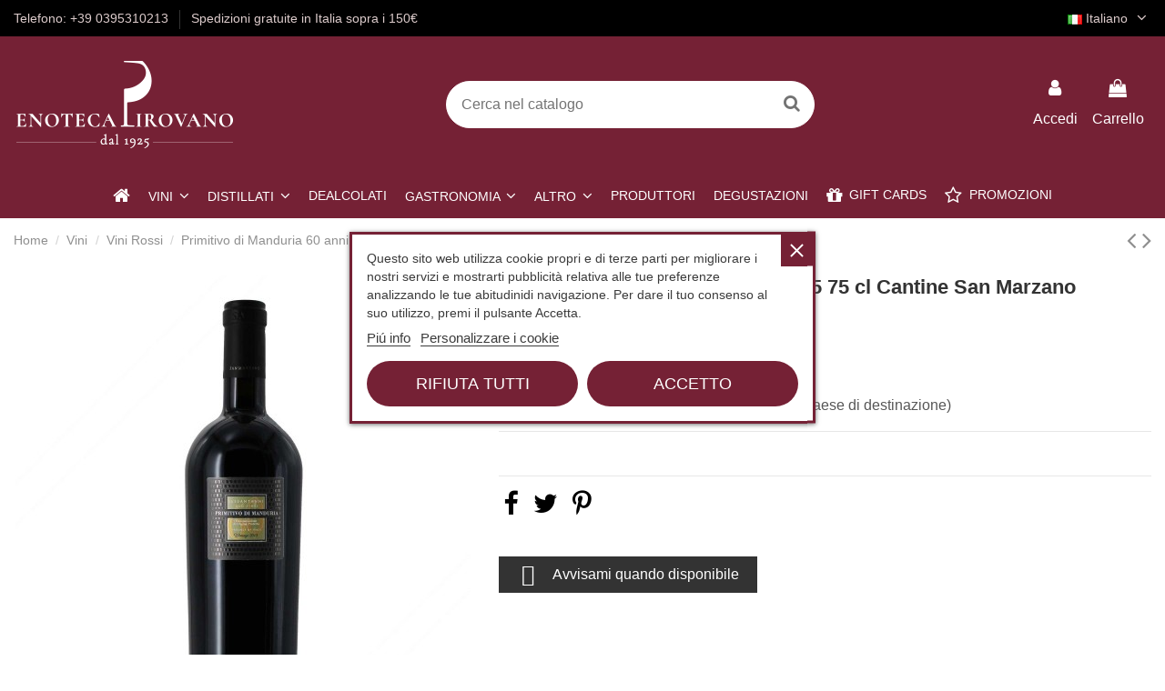

--- FILE ---
content_type: text/html; charset=utf-8
request_url: https://www.enotecapirovano.com/it/vini-rossi/2671-primitivo-di-manduria-60-anni-2015-75-cl-cantine-san-marzano.html
body_size: 28816
content:
<!doctype html>
<html lang="it">

<head>
    
        
  <meta charset="utf-8">


  <meta http-equiv="x-ua-compatible" content="ie=edge">



  


  


  <title>Primitivo di Manduria 60 anni 2015 75 cl Cantine San Marzano</title>
  
    
  
  
    

  
  <meta name="description" content="">
  <meta name="keywords" content="">
    
      <link rel="canonical" href="https://www.enotecapirovano.com/it/vini-rossi/2671-primitivo-di-manduria-60-anni-2015-75-cl-cantine-san-marzano.html">
    

  
          <link rel="alternate" href="https://www.enotecapirovano.com/en/red-wines/2671-primitivo-di-manduria-60-anni-2015-75-cl-cantine-san-marzano.html" hreflang="en-US">
            <link rel="alternate" href="https://www.enotecapirovano.com/en/red-wines/2671-primitivo-di-manduria-60-anni-2015-75-cl-cantine-san-marzano.html" hreflang="x-default">
                <link rel="alternate" href="https://www.enotecapirovano.com/it/vini-rossi/2671-primitivo-di-manduria-60-anni-2015-75-cl-cantine-san-marzano.html" hreflang="it-IT">
            

  
    <script type="application/ld+json">
  {
    "@context": "https://schema.org",
    "@id": "#store-organization",
    "@type": "Organization",
    "name" : "Pirovano Flavio &amp; C s.n.c.",
    "url" : "https://www.enotecapirovano.com/it/",
  
      "logo": {
        "@type": "ImageObject",
        "url":"https://www.enotecapirovano.com/img/logo-1669901501.jpg"
      }
      }
</script>

<script type="application/ld+json">
  {
    "@context": "https://schema.org",
    "@type": "WebPage",
    "isPartOf": {
      "@type": "WebSite",
      "url":  "https://www.enotecapirovano.com/it/",
      "name": "Pirovano Flavio &amp; C s.n.c."
    },
    "name": "Primitivo di Manduria 60 anni 2015 75 cl Cantine San Marzano",
    "url":  "https://www.enotecapirovano.com/it/vini-rossi/2671-primitivo-di-manduria-60-anni-2015-75-cl-cantine-san-marzano.html"
  }
</script>


  <script type="application/ld+json">
    {
      "@context": "https://schema.org",
      "@type": "BreadcrumbList",
      "itemListElement": [
                  {
            "@type": "ListItem",
            "position": 1,
            "name": "Home",
            "item": "https://www.enotecapirovano.com/it/"
          },              {
            "@type": "ListItem",
            "position": 2,
            "name": "Vini",
            "item": "https://www.enotecapirovano.com/it/10-vini"
          },              {
            "@type": "ListItem",
            "position": 3,
            "name": "Vini Rossi",
            "item": "https://www.enotecapirovano.com/it/11-vini-rossi"
          },              {
            "@type": "ListItem",
            "position": 4,
            "name": "Primitivo di Manduria 60 anni 2015 75 cl Cantine San Marzano",
            "item": "https://www.enotecapirovano.com/it/vini-rossi/2671-primitivo-di-manduria-60-anni-2015-75-cl-cantine-san-marzano.html"
          }          ]
    }
  </script>


  

  
        <script type="application/ld+json">
  {
    "@context": "https://schema.org/",
    "@type": "Product",
    "@id": "#product-snippet-id",
    "name": "Primitivo di Manduria 60 anni 2015 75 cl Cantine San Marzano",
    "description": "",
    "category": "Vini Rossi",
    "image" :"https://www.enotecapirovano.com/3513-home_default/primitivo-di-manduria-60-anni-2015-75-cl-cantine-san-marzano.jpg",    "sku": "SKU544",
    "mpn": "SKU544"
        ,
    "brand": {
      "@type": "Brand",
      "name": "Cantine San Marzano"
    }
            ,
    "weight": {
        "@context": "https://schema.org",
        "@type": "QuantitativeValue",
        "value": "2.400000",
        "unitCode": "kg"
    }
        ,
    "offers": {
      "@type": "Offer",
      "priceCurrency": "EUR",
      "name": "Primitivo di Manduria 60 anni 2015 75 cl Cantine San Marzano",
      "price": "23.5",
      "url": "https://www.enotecapirovano.com/it/vini-rossi/2671-primitivo-di-manduria-60-anni-2015-75-cl-cantine-san-marzano.html",
      "priceValidUntil": "2025-12-01",
              "image": ["https://www.enotecapirovano.com/3513-thickbox_default/primitivo-di-manduria-60-anni-2015-75-cl-cantine-san-marzano.jpg"],
            "sku": "SKU544",
      "mpn": "SKU544",
                    "availability": "https://schema.org/OutOfStock",
      "seller": {
        "@type": "Organization",
        "name": "Pirovano Flavio &amp; C s.n.c."
      }
    }
      }
</script>


  
      



    <meta property="og:type" content="product">
    <meta property="og:url" content="https://www.enotecapirovano.com/it/vini-rossi/2671-primitivo-di-manduria-60-anni-2015-75-cl-cantine-san-marzano.html">
    <meta property="og:title" content="Primitivo di Manduria 60 anni 2015 75 cl Cantine San Marzano">
    <meta property="og:site_name" content="Pirovano Flavio &amp; C s.n.c.">
    <meta property="og:description" content="">
            <meta property="og:image" content="https://www.enotecapirovano.com/3513-thickbox_default/primitivo-di-manduria-60-anni-2015-75-cl-cantine-san-marzano.jpg">
        <meta property="og:image:width" content="1500">
        <meta property="og:image:height" content="1500">
    




      <meta name="viewport" content="width=device-width, initial-scale=1">
  


  <meta name="theme-color" content="rgba(0,0,0,0)">
  <meta name="msapplication-navbutton-color" content="rgba(0,0,0,0)">


  <link rel="icon" type="image/vnd.microsoft.icon" href="https://www.enotecapirovano.com/img/favicon.ico?1753980724">
  <link rel="shortcut icon" type="image/x-icon" href="https://www.enotecapirovano.com/img/favicon.ico?1753980724">
    




    <link rel="stylesheet" href="https://www.enotecapirovano.com/themes/warehousechild/assets/cache/theme-206fe31055.css" type="text/css" media="all">




<link rel="preload" as="font"
      href="/themes/warehousechild/assets/css/font-awesome/fonts/fontawesome-webfont.woff?v=4.7.0"
      type="font/woff" crossorigin="anonymous">
<link rel="preload" as="font"
      href="/themes/warehousechild/assets/css/font-awesome/fonts/fontawesome-webfont.woff2?v=4.7.0"
      type="font/woff2" crossorigin="anonymous">


<link  rel="preload stylesheet"  as="style" href="/themes/warehousechild/assets/css/font-awesome/css/font-awesome-preload.css"
       type="text/css" crossorigin="anonymous">





  

  <script>
        var elementorFrontendConfig = {"isEditMode":"","stretchedSectionContainer":"","instagramToken":false,"is_rtl":false,"ajax_csfr_token_url":"https:\/\/www.enotecapirovano.com\/it\/module\/iqitelementor\/Actions?process=handleCsfrToken&ajax=1"};
        var iqitTheme = {"rm_sticky":"0","rm_breakpoint":0,"op_preloader":"0","cart_style":"side","cart_confirmation":"modal","h_layout":"2","f_fixed":"","f_layout":"3","h_absolute":"0","h_sticky":"menu","hw_width":"inherit","hm_submenu_width":"fullwidth-background","h_search_type":"full","pl_lazyload":false,"pl_infinity":false,"pl_rollover":true,"pl_crsl_autoplay":false,"pl_slider_ld":5,"pl_slider_d":4,"pl_slider_t":3,"pl_slider_p":2,"pp_thumbs":"bottom","pp_zoom":"modalzoom","pp_image_layout":"carousel","pp_tabs":"tabha","pl_grid_qty":false};
        var iqitcountdown_days = "g.";
        var iqitmegamenu = {"sticky":"false","containerSelector":"#wrapper > .container"};
        var iqitreviews = [];
        var jolisearch = {"amb_joli_search_action":"https:\/\/www.enotecapirovano.com\/it\/module\/ambjolisearch\/jolisearch","amb_joli_search_link":"https:\/\/www.enotecapirovano.com\/it\/module\/ambjolisearch\/jolisearch","amb_joli_search_controller":"jolisearch","blocksearch_type":"top","show_cat_desc":0,"ga_acc":0,"id_lang":2,"url_rewriting":1,"use_autocomplete":2,"minwordlen":3,"l_products":"Prodotti","l_manufacturers":"Produttori","l_suppliers":"Suppliers","l_categories":"Categorie","l_no_results_found":"nessun risultato trovato","l_more_results":"Pi\u00f9 risultati","ENT_QUOTES":3,"jolisearch_position":{"my":"center top","at":"center bottom","collision":"fit none"},"classes":"ps17 centered-list","display_manufacturer":"1","display_supplier":"","display_category":"","use_mobile_ux":"","mobile_media_breakpoint":"576","mobile_opening_selector":"","show_add_to_cart_button":"","add_to_cart_button_style":1,"show_features":"","feature_ids":[],"show_feature_values_only":false,"show_price":"","theme":"finder"};
        var prestashop = {"cart":{"products":[],"totals":{"total":{"type":"total","label":"Totale","amount":0,"value":"0,00\u00a0\u20ac"},"total_including_tax":{"type":"total","label":"Totale (tasse incl.)","amount":0,"value":"0,00\u00a0\u20ac"},"total_excluding_tax":{"type":"total","label":"Totale (tasse escl.)","amount":0,"value":"0,00\u00a0\u20ac"}},"subtotals":{"products":{"type":"products","label":"Totale parziale","amount":0,"value":"0,00\u00a0\u20ac"},"discounts":null,"shipping":{"type":"shipping","label":"Spedizione","amount":0,"value":""},"tax":{"type":"tax","label":"Iva inclusa","amount":0,"value":"0,00\u00a0\u20ac"}},"products_count":0,"summary_string":"0 articoli","vouchers":{"allowed":1,"added":[]},"discounts":[],"minimalPurchase":0,"minimalPurchaseRequired":""},"currency":{"id":1,"name":"Euro","iso_code":"EUR","iso_code_num":"978","sign":"\u20ac"},"customer":{"lastname":null,"firstname":null,"email":null,"birthday":null,"newsletter":null,"newsletter_date_add":null,"optin":null,"website":null,"company":null,"siret":null,"ape":null,"is_logged":false,"gender":{"type":null,"name":null},"addresses":[]},"language":{"name":"Italiano (Italian)","iso_code":"it","locale":"it-IT","language_code":"it-IT","is_rtl":"0","date_format_lite":"d\/m\/Y","date_format_full":"d\/m\/Y H:i:s","id":2},"page":{"title":"","canonical":"https:\/\/www.enotecapirovano.com\/it\/vini-rossi\/2671-primitivo-di-manduria-60-anni-2015-75-cl-cantine-san-marzano.html","meta":{"title":"Primitivo di Manduria 60 anni 2015 75 cl Cantine San Marzano","description":"","keywords":"","robots":"index"},"page_name":"product","body_classes":{"lang-it":true,"lang-rtl":false,"country-IT":true,"currency-EUR":true,"layout-full-width":true,"page-product":true,"tax-display-enabled":true,"product-id-2671":true,"product-Primitivo di Manduria 60 anni 2015 75 cl Cantine San Marzano":true,"product-id-category-11":true,"product-id-manufacturer-99":true,"product-id-supplier-0":true},"admin_notifications":[]},"shop":{"name":"Pirovano Flavio & C s.n.c.","logo":"https:\/\/www.enotecapirovano.com\/img\/logo-1669901501.jpg","stores_icon":"https:\/\/www.enotecapirovano.com\/img\/logo_stores.png","favicon":"https:\/\/www.enotecapirovano.com\/img\/favicon.ico"},"urls":{"base_url":"https:\/\/www.enotecapirovano.com\/","current_url":"https:\/\/www.enotecapirovano.com\/it\/vini-rossi\/2671-primitivo-di-manduria-60-anni-2015-75-cl-cantine-san-marzano.html","shop_domain_url":"https:\/\/www.enotecapirovano.com","img_ps_url":"https:\/\/www.enotecapirovano.com\/img\/","img_cat_url":"https:\/\/www.enotecapirovano.com\/img\/c\/","img_lang_url":"https:\/\/www.enotecapirovano.com\/img\/l\/","img_prod_url":"https:\/\/www.enotecapirovano.com\/img\/p\/","img_manu_url":"https:\/\/www.enotecapirovano.com\/img\/m\/","img_sup_url":"https:\/\/www.enotecapirovano.com\/img\/su\/","img_ship_url":"https:\/\/www.enotecapirovano.com\/img\/s\/","img_store_url":"https:\/\/www.enotecapirovano.com\/img\/st\/","img_col_url":"https:\/\/www.enotecapirovano.com\/img\/co\/","img_url":"https:\/\/www.enotecapirovano.com\/themes\/warehousechild\/assets\/img\/","css_url":"https:\/\/www.enotecapirovano.com\/themes\/warehousechild\/assets\/css\/","js_url":"https:\/\/www.enotecapirovano.com\/themes\/warehousechild\/assets\/js\/","pic_url":"https:\/\/www.enotecapirovano.com\/upload\/","pages":{"address":"https:\/\/www.enotecapirovano.com\/it\/indirizzo","addresses":"https:\/\/www.enotecapirovano.com\/it\/indirizzi","authentication":"https:\/\/www.enotecapirovano.com\/it\/login","cart":"https:\/\/www.enotecapirovano.com\/it\/carrello","category":"https:\/\/www.enotecapirovano.com\/it\/index.php?controller=category","cms":"https:\/\/www.enotecapirovano.com\/it\/index.php?controller=cms","contact":"https:\/\/www.enotecapirovano.com\/it\/contattaci","discount":"https:\/\/www.enotecapirovano.com\/it\/buoni-sconto","guest_tracking":"https:\/\/www.enotecapirovano.com\/it\/tracciatura-ospite","history":"https:\/\/www.enotecapirovano.com\/it\/cronologia-ordini","identity":"https:\/\/www.enotecapirovano.com\/it\/dati-personali","index":"https:\/\/www.enotecapirovano.com\/it\/","my_account":"https:\/\/www.enotecapirovano.com\/it\/account","order_confirmation":"https:\/\/www.enotecapirovano.com\/it\/conferma-ordine","order_detail":"https:\/\/www.enotecapirovano.com\/it\/index.php?controller=order-detail","order_follow":"https:\/\/www.enotecapirovano.com\/it\/segui-ordine","order":"https:\/\/www.enotecapirovano.com\/it\/ordine","order_return":"https:\/\/www.enotecapirovano.com\/it\/index.php?controller=order-return","order_slip":"https:\/\/www.enotecapirovano.com\/it\/buono-ordine","pagenotfound":"https:\/\/www.enotecapirovano.com\/it\/pagina-non-trovata","password":"https:\/\/www.enotecapirovano.com\/it\/recupero-password","pdf_invoice":"https:\/\/www.enotecapirovano.com\/it\/index.php?controller=pdf-invoice","pdf_order_return":"https:\/\/www.enotecapirovano.com\/it\/index.php?controller=pdf-order-return","pdf_order_slip":"https:\/\/www.enotecapirovano.com\/it\/index.php?controller=pdf-order-slip","prices_drop":"https:\/\/www.enotecapirovano.com\/it\/offerte","product":"https:\/\/www.enotecapirovano.com\/it\/index.php?controller=product","search":"https:\/\/www.enotecapirovano.com\/it\/ricerca","sitemap":"https:\/\/www.enotecapirovano.com\/it\/mappa-del-sito","stores":"https:\/\/www.enotecapirovano.com\/it\/negozi","supplier":"https:\/\/www.enotecapirovano.com\/it\/fornitori","register":"https:\/\/www.enotecapirovano.com\/it\/login?create_account=1","order_login":"https:\/\/www.enotecapirovano.com\/it\/ordine?login=1"},"alternative_langs":{"en-US":"https:\/\/www.enotecapirovano.com\/en\/red-wines\/2671-primitivo-di-manduria-60-anni-2015-75-cl-cantine-san-marzano.html","it-IT":"https:\/\/www.enotecapirovano.com\/it\/vini-rossi\/2671-primitivo-di-manduria-60-anni-2015-75-cl-cantine-san-marzano.html"},"theme_assets":"\/themes\/warehousechild\/assets\/","actions":{"logout":"https:\/\/www.enotecapirovano.com\/it\/?mylogout="},"no_picture_image":{"bySize":{"small_default":{"url":"https:\/\/www.enotecapirovano.com\/img\/p\/it-default-small_default.jpg","width":127,"height":127},"cart_default":{"url":"https:\/\/www.enotecapirovano.com\/img\/p\/it-default-cart_default.jpg","width":162,"height":162},"home_default":{"url":"https:\/\/www.enotecapirovano.com\/img\/p\/it-default-home_default.jpg","width":305,"height":305},"large_default":{"url":"https:\/\/www.enotecapirovano.com\/img\/p\/it-default-large_default.jpg","width":500,"height":500},"medium_default":{"url":"https:\/\/www.enotecapirovano.com\/img\/p\/it-default-medium_default.jpg","width":580,"height":580},"thickbox_default":{"url":"https:\/\/www.enotecapirovano.com\/img\/p\/it-default-thickbox_default.jpg","width":1500,"height":1500}},"small":{"url":"https:\/\/www.enotecapirovano.com\/img\/p\/it-default-small_default.jpg","width":127,"height":127},"medium":{"url":"https:\/\/www.enotecapirovano.com\/img\/p\/it-default-large_default.jpg","width":500,"height":500},"large":{"url":"https:\/\/www.enotecapirovano.com\/img\/p\/it-default-thickbox_default.jpg","width":1500,"height":1500},"legend":""}},"configuration":{"display_taxes_label":true,"display_prices_tax_incl":true,"is_catalog":false,"show_prices":true,"opt_in":{"partner":false},"quantity_discount":{"type":"price","label":"Prezzo unitario"},"voucher_enabled":1,"return_enabled":1},"field_required":[],"breadcrumb":{"links":[{"title":"Home","url":"https:\/\/www.enotecapirovano.com\/it\/"},{"title":"Vini","url":"https:\/\/www.enotecapirovano.com\/it\/10-vini"},{"title":"Vini Rossi","url":"https:\/\/www.enotecapirovano.com\/it\/11-vini-rossi"},{"title":"Primitivo di Manduria 60 anni 2015 75 cl Cantine San Marzano","url":"https:\/\/www.enotecapirovano.com\/it\/vini-rossi\/2671-primitivo-di-manduria-60-anni-2015-75-cl-cantine-san-marzano.html"}],"count":4},"link":{"protocol_link":"https:\/\/","protocol_content":"https:\/\/"},"time":1763275026,"static_token":"ebf5a81b20177cf642a7f683839d490c","token":"ef309c624b2a26308126622607ff558a","debug":false};
        var psemailsubscription_subscription = "https:\/\/www.enotecapirovano.com\/it\/module\/ps_emailsubscription\/subscription";
        var pxlFpEndpoint = "https:\/\/www.enotecapirovano.com\/it\/0fb3e088f978?token=c87ce006f46deb80fd424823121f16db";
        var vncfc_fc_url = "https:\/\/www.enotecapirovano.com\/it\/module\/vatnumbercleaner\/vncfc?";
      </script>



  <script type="text/javascript">
    var lgcookieslaw_consent_mode = 0;
    var lgcookieslaw_ms_consent_mode = 0;
    var lgcookieslaw_banner_url_ajax_controller = "https://www.enotecapirovano.com/it/module/lgcookieslaw/ajax";     var lgcookieslaw_cookie_values = null;     var lgcookieslaw_saved_preferences = 0;
    var lgcookieslaw_ajax_calls_token = "cf8afce8b8eb9640234abb93156a91fc";
    var lgcookieslaw_reload = 0;
    var lgcookieslaw_block_navigation = 0;
    var lgcookieslaw_banner_position = 3;
    var lgcookieslaw_show_fixed_button = 1;
    var lgcookieslaw_save_user_consent = 1;
    var lgcookieslaw_reject_cookies_when_closing_banner = 1;
    var lgcookieslaw_id_banner = "683423d04937c";
</script>

<script type="text/javascript" data-keepinline="true">
    var trustpilot_script_url = 'https://invitejs.trustpilot.com/tp.min.js';
    var trustpilot_key = 'VilDLfgu1l2XKTyZ';
    var trustpilot_widget_script_url = '//widget.trustpilot.com/bootstrap/v5/tp.widget.bootstrap.min.js';
    var trustpilot_integration_app_url = 'https://ecommscript-integrationapp.trustpilot.com';
    var trustpilot_preview_css_url = '//ecommplugins-scripts.trustpilot.com/v2.1/css/preview.min.css';
    var trustpilot_preview_script_url = '//ecommplugins-scripts.trustpilot.com/v2.1/js/preview.min.js';
    var trustpilot_ajax_url = 'https://www.enotecapirovano.com/it/module/trustpilot/trustpilotajax';
    var user_id = '0';
    var trustpilot_trustbox_settings = {"trustboxes":[],"activeTrustbox":0,"pageUrls":{"landing":"https:\/\/www.enotecapirovano.com\/it\/","category":"https:\/\/www.enotecapirovano.com\/it\/10-vini","product":"https:\/\/www.enotecapirovano.com\/it\/accessori\/2-confezione-2-capsule-argon-per-coravin.html"}};
</script>
<script type="text/javascript" src="/modules/trustpilot/views/js/tp_register.min.js"></script>
<script type="text/javascript" src="/modules/trustpilot/views/js/tp_trustbox.min.js"></script>
<script type="text/javascript" src="/modules/trustpilot/views/js/tp_preview.min.js"></script>
<script src="https://cdn.brevo.com/js/sdk-loader.js" async></script>
<script>
    window.Brevo = window.Brevo || [];
    Brevo.push([
        "init",
        {
            client_key: "kl9ofn51rynk1tqe66kg2n89",
            email_id: "",
        },
    ]);
</script>




    
            <meta property="product:pretax_price:amount" content="19.262295">
        <meta property="product:pretax_price:currency" content="EUR">
        <meta property="product:price:amount" content="23.5">
        <meta property="product:price:currency" content="EUR">
                <meta property="product:weight:value" content="2.400000">
        <meta property="product:weight:units" content="kg">
    
    

    </head>

<body id="product" class="lang-it country-it currency-eur layout-full-width page-product tax-display-enabled product-id-2671 product-primitivo-di-manduria-60-anni-2015-75-cl-cantine-san-marzano product-id-category-11 product-id-manufacturer-99 product-id-supplier-0 body-desktop-header-style-w-2">


    




    <!-- Start PXL Matomo -->
<script type="text/javascript">
    var _paq = window._paq = window._paq || [];
    _paq.push(['disableCookies']);
    _paq.push(['setDoNotTrack', false]);
    _paq.push(['enableLinkTracking']);
    (function() {
    var u = "https://analytics.enotecapirovano.com/statistics/";
    _paq.push(['setTrackerUrl', u + 'matomo.php']);
    _paq.push(['setSiteId', '1']);
    var d=document, g=d.createElement('script'), s=d.getElementsByTagName('script')[0];
    g.async=true; g.src=u+'matomo.js'; s.parentNode.insertBefore(g,s);
    })();
</script>
<noscript><p><img src="https://analytics.enotecapirovano.com/statistics/matomo.php?idsite=1&amp;rec=1" style="border:0;" alt="" /></p></noscript>
<!-- End PXL Matomo -->




<main id="main-page-content"  >
    
            

    <header id="header" class="desktop-header-style-w-2">
        
            
  <div class="header-banner">
    
  </div>




            <nav class="header-nav">
        <div class="container">
    
        <div class="row justify-content-between">
            <div class="col col-auto col-md left-nav">
                                            <div class="block-iqitlinksmanager block-iqitlinksmanager-2 block-links-inline d-inline-block">
            <ul>
                                                            <li>
                            <a
                                    href="tel:+390395310213"
                                                                                                    >
                                Telefono: +39 0395310213
                            </a>
                        </li>
                                                                                <li>
                            <a
                                    href="#"
                                                                                                    >
                                Spedizioni gratuite in Italia sopra i 150€
                            </a>
                        </li>
                                                </ul>
        </div>
    
            </div>
            <div class="col col-auto center-nav text-center">
                
             </div>
            <div class="col col-auto col-md right-nav text-right">
                

<div id="language_selector" class="d-inline-block">
    <div class="language-selector-wrapper d-inline-block">
        <div class="language-selector dropdown js-dropdown">
            <a class="expand-more" data-toggle="dropdown" data-iso-code="it"><img width="16" height="11" src="https://www.enotecapirovano.com/img/l/2.jpg" alt="Italiano" class="img-fluid lang-flag" /> Italiano <i class="fa fa-angle-down fa-fw" aria-hidden="true"></i></a>
            <div class="dropdown-menu">
                <ul>
                                            <li >
                            <a href="https://www.enotecapirovano.com/en/red-wines/2671-primitivo-di-manduria-60-anni-2015-75-cl-cantine-san-marzano.html" rel="alternate" hreflang="en"
                               class="dropdown-item"><img width="16" height="11" src="https://www.enotecapirovano.com/img/l/1.jpg" alt="English" class="img-fluid lang-flag"  data-iso-code="en"/> English</a>
                        </li>
                                            <li  class="current" >
                            <a href="https://www.enotecapirovano.com/it/vini-rossi/2671-primitivo-di-manduria-60-anni-2015-75-cl-cantine-san-marzano.html" rel="alternate" hreflang="it"
                               class="dropdown-item"><img width="16" height="11" src="https://www.enotecapirovano.com/img/l/2.jpg" alt="Italiano" class="img-fluid lang-flag"  data-iso-code="it"/> Italiano</a>
                        </li>
                                    </ul>
            </div>
        </div>
    </div>
</div>

             </div>
        </div>

                        </div>
            </nav>
        



<div id="desktop-header" class="desktop-header-style-2">
    
            
<div class="header-top">
    <div id="desktop-header-container" class="container">
        <div class="row align-items-center">
                            <div class="col col-auto col-header-left">
                    <div id="desktop_logo">
                        
  <a href="https://www.enotecapirovano.com/it/">
    <img class="logo img-fluid"
         src="https://www.enotecapirovano.com/img/logo-1669901501.jpg"
          srcset="/img/cms/logo/logoheader-enoteca-retina-v2.png 2x"         alt="Pirovano Flavio &amp; C s.n.c."
         width="243"
         height="100"
    >
  </a>

                    </div>
                    
                </div>
                <div class="col col-header-center">
                                        <!-- Block search module TOP -->

<!-- Block search module TOP -->
<div id="search_widget" class="search-widget" data-search-controller-url="https://www.enotecapirovano.com/it/module/iqitsearch/searchiqit">
    <form method="get" action="https://www.enotecapirovano.com/it/module/iqitsearch/searchiqit">
        <div class="input-group">
            <input type="text" name="s" value="" data-all-text="Mostra tutti i risultati"
                   data-blog-text="Post sul blog"
                   data-product-text="Prodotto"
                   data-brands-text="Marca"
                   autocomplete="off" autocorrect="off" autocapitalize="off" spellcheck="false"
                   placeholder="Cerca nel catalogo" class="form-control form-search-control" />
            <button type="submit" class="search-btn">
                <i class="fa fa-search"></i>
            </button>
        </div>
    </form>
</div>
<!-- /Block search module TOP -->

<!-- /Block search module TOP -->


                    
                </div>
                        <div class="col col-auto col-header-right">
                <div class="row no-gutters justify-content-end">

                    
                                            <div id="header-user-btn" class="col col-auto header-btn-w header-user-btn-w">
            <a href="https://www.enotecapirovano.com/it/account"
           title="Accedi al tuo account cliente"
           rel="nofollow" class="header-btn header-user-btn">
            <i class="fa fa-user fa-fw icon" aria-hidden="true"></i>
            <span class="title">Accedi</span>
        </a>
    </div>









                                        

                    

                                            
                                                    <div id="ps-shoppingcart-wrapper" class="col col-auto">
    <div id="ps-shoppingcart"
         class="header-btn-w header-cart-btn-w ps-shoppingcart side-cart">
         <div id="blockcart" class="blockcart cart-preview"
         data-refresh-url="//www.enotecapirovano.com/it/module/ps_shoppingcart/ajax">
        <a id="cart-toogle" class="cart-toogle header-btn header-cart-btn" data-toggle="dropdown" data-display="static">
            <i class="fa fa-shopping-bag fa-fw icon" aria-hidden="true"><span class="cart-products-count-btn  d-none">0</span></i>
            <span class="info-wrapper">
            <span class="title">Carrello</span>
            <span class="cart-toggle-details">
            <span class="text-faded cart-separator"> / </span>
                            Empty
                        </span>
            </span>
        </a>
        <div id="_desktop_blockcart-content" class="dropdown-menu-custom dropdown-menu">
    <div id="blockcart-content" class="blockcart-content" >
        <div class="cart-title">
            <span class="modal-title">Il tuo Carrello</span>
            <button type="button" id="js-cart-close" class="close">
                <span>×</span>
            </button>
            <hr>
        </div>
                    <span class="no-items">Non ci sono più articoli nel tuo carrello</span>
            </div>
</div> </div>




    </div>
</div>
                                                
                                    </div>
                
            </div>
            <div class="col-12">
                <div class="row">
                    
                </div>
            </div>
        </div>
    </div>
</div>
<div class="container iqit-megamenu-container">	<div id="iqitmegamenu-wrapper" class="iqitmegamenu-wrapper iqitmegamenu-all">
		<div class="container container-iqitmegamenu">
		<div id="iqitmegamenu-horizontal" class="iqitmegamenu  clearfix" role="navigation">

								
				<nav id="cbp-hrmenu" class="cbp-hrmenu cbp-horizontal cbp-hrsub-narrow">
					<ul>
												<li id="cbp-hrmenu-tab-1" class="cbp-hrmenu-tab cbp-hrmenu-tab-1 cbp-onlyicon ">
	<a href="https://www.enotecapirovano.com/it/" class="nav-link" >

								<span class="cbp-tab-title"> <i class="icon fa fa-home cbp-mainlink-icon"></i>
								</span>
														</a>
													</li>
												<li id="cbp-hrmenu-tab-3" class="cbp-hrmenu-tab cbp-hrmenu-tab-3  cbp-has-submeu">
	<a href="https://www.enotecapirovano.com/it/10-vini" class="nav-link" >

								<span class="cbp-tab-title">
								Vini <i class="fa fa-angle-down cbp-submenu-aindicator"></i></span>
														</a>
														<div class="cbp-hrsub col-2">
								<div class="cbp-hrsub-inner">
									<div class="container iqitmegamenu-submenu-container">
									
																																	




<div class="row menu_row menu-element  first_rows menu-element-id-1">
                

                                                




    <div class="col-12 cbp-menu-column cbp-menu-element menu-element-id-2 ">
        <div class="cbp-menu-column-inner">
                        
                
                
                    
                                                    <div class="row cbp-categories-row">
                                                                                                            <div class="col-12">
                                            <div class="cbp-category-link-w"><a href="https://www.enotecapirovano.com/it/10-vini"
                                                                                class="cbp-column-title nav-link cbp-category-title">Vini</a>
                                                                                                                                                    
    <ul class="cbp-links cbp-category-tree"><li ><div class="cbp-category-link-w"><a href="https://www.enotecapirovano.com/it/11-vini-rossi">Vini Rossi</a></div></li><li ><div class="cbp-category-link-w"><a href="https://www.enotecapirovano.com/it/12-vini-bianchi">Vini Bianchi</a></div></li><li ><div class="cbp-category-link-w"><a href="https://www.enotecapirovano.com/it/13-vini-rosati">Vini Rosati</a></div></li><li ><div class="cbp-category-link-w"><a href="https://www.enotecapirovano.com/it/48-orange-wine">Orange Wine</a></div></li><li ><div class="cbp-category-link-w"><a href="https://www.enotecapirovano.com/it/14-spumanti">Spumanti</a></div></li><li ><div class="cbp-category-link-w"><a href="https://www.enotecapirovano.com/it/15-champagne">Champagne</a></div></li><li ><div class="cbp-category-link-w"><a href="https://www.enotecapirovano.com/it/16-vini-dolci">Vini Dolci</a></div></li><li ><div class="cbp-category-link-w"><a href="https://www.enotecapirovano.com/it/25-confezioni-miste">Confezioni Miste</a></div></li><li ><div class="cbp-category-link-w"><a href="https://www.enotecapirovano.com/it/46-vini-pregiati">Vini Pregiati</a></div></li></ul>

                                                                                            </div>
                                        </div>
                                                                                                </div>
                                            
                
            

            
            </div>    </div>
                            
                </div>
																					
																			</div>
								</div>
							</div>
													</li>
												<li id="cbp-hrmenu-tab-4" class="cbp-hrmenu-tab cbp-hrmenu-tab-4  cbp-has-submeu">
	<a href="https://www.enotecapirovano.com/it/31-distillati" class="nav-link" >

								<span class="cbp-tab-title">
								Distillati <i class="fa fa-angle-down cbp-submenu-aindicator"></i></span>
														</a>
														<div class="cbp-hrsub col-2">
								<div class="cbp-hrsub-inner">
									<div class="container iqitmegamenu-submenu-container">
									
																																	




<div class="row menu_row menu-element  first_rows menu-element-id-1">
                

                                                




    <div class="col-12 cbp-menu-column cbp-menu-element menu-element-id-2 ">
        <div class="cbp-menu-column-inner">
                        
                
                
                    
                                                    <div class="row cbp-categories-row">
                                                                                                            <div class="col-12">
                                            <div class="cbp-category-link-w"><a href="https://www.enotecapirovano.com/it/31-distillati"
                                                                                class="cbp-column-title nav-link cbp-category-title">Distillati</a>
                                                                                                                                                    
    <ul class="cbp-links cbp-category-tree"><li ><div class="cbp-category-link-w"><a href="https://www.enotecapirovano.com/it/36-armagnac">Armagnac</a></div></li><li ><div class="cbp-category-link-w"><a href="https://www.enotecapirovano.com/it/35-cognac">Cognac</a></div></li><li ><div class="cbp-category-link-w"><a href="https://www.enotecapirovano.com/it/41-brandy">Brandy</a></div></li><li ><div class="cbp-category-link-w"><a href="https://www.enotecapirovano.com/it/34-grappe">Grappe</a></div></li><li ><div class="cbp-category-link-w"><a href="https://www.enotecapirovano.com/it/39-liquori">Liquori</a></div></li><li ><div class="cbp-category-link-w"><a href="https://www.enotecapirovano.com/it/33-whisky">Whisky</a></div></li><li ><div class="cbp-category-link-w"><a href="https://www.enotecapirovano.com/it/32-rum">Rum</a></div></li><li ><div class="cbp-category-link-w"><a href="https://www.enotecapirovano.com/it/42-calvados">Calvados</a></div></li><li ><div class="cbp-category-link-w"><a href="https://www.enotecapirovano.com/it/38-gin">Gin</a></div></li><li ><div class="cbp-category-link-w"><a href="https://www.enotecapirovano.com/it/40-tequila">Tequila</a></div></li><li ><div class="cbp-category-link-w"><a href="https://www.enotecapirovano.com/it/37-vodka">Vodka</a></div></li><li ><div class="cbp-category-link-w"><a href="https://www.enotecapirovano.com/it/47-mezcal">Mezcal</a></div></li></ul>

                                                                                            </div>
                                        </div>
                                                                                                </div>
                                            
                
            

            
            </div>    </div>
                            
                </div>
																					
																			</div>
								</div>
							</div>
													</li>
												<li id="cbp-hrmenu-tab-12" class="cbp-hrmenu-tab cbp-hrmenu-tab-12 ">
	<a href="https://www.enotecapirovano.com/it/52-dealcolati" class="nav-link" >

								<span class="cbp-tab-title">
								Dealcolati</span>
														</a>
													</li>
												<li id="cbp-hrmenu-tab-7" class="cbp-hrmenu-tab cbp-hrmenu-tab-7  cbp-has-submeu">
	<a href="https://www.enotecapirovano.com/it/26-gastronomia" class="nav-link" >

								<span class="cbp-tab-title">
								Gastronomia <i class="fa fa-angle-down cbp-submenu-aindicator"></i></span>
														</a>
														<div class="cbp-hrsub col-2">
								<div class="cbp-hrsub-inner">
									<div class="container iqitmegamenu-submenu-container">
									
																																	




<div class="row menu_row menu-element  first_rows menu-element-id-1">
                

                                                




    <div class="col-12 cbp-menu-column cbp-menu-element menu-element-id-2 ">
        <div class="cbp-menu-column-inner">
                        
                
                
                    
                                                    <div class="row cbp-categories-row">
                                                                                                            <div class="col-12">
                                            <div class="cbp-category-link-w"><a href="https://www.enotecapirovano.com/it/26-gastronomia"
                                                                                class="cbp-column-title nav-link cbp-category-title">Gastronomia</a>
                                                                                                                                                    
    <ul class="cbp-links cbp-category-tree"><li ><div class="cbp-category-link-w"><a href="https://www.enotecapirovano.com/it/27-condimenti">Condimenti</a></div></li><li ><div class="cbp-category-link-w"><a href="https://www.enotecapirovano.com/it/28-pasta-e-riso">Pasta e Riso</a></div></li><li ><div class="cbp-category-link-w"><a href="https://www.enotecapirovano.com/it/44-conserve-e-creme-di-verdure">Conserve e creme di verdure</a></div></li><li ><div class="cbp-category-link-w"><a href="https://www.enotecapirovano.com/it/29-conserve-ittiche">Conserve ittiche</a></div></li><li ><div class="cbp-category-link-w"><a href="https://www.enotecapirovano.com/it/43-confetture">Confetture</a></div></li><li ><div class="cbp-category-link-w"><a href="https://www.enotecapirovano.com/it/50-dolciumi">Dolciumi</a></div></li></ul>

                                                                                            </div>
                                        </div>
                                                                                                </div>
                                            
                
            

            
            </div>    </div>
                            
                </div>
																					
																			</div>
								</div>
							</div>
													</li>
												<li id="cbp-hrmenu-tab-8" class="cbp-hrmenu-tab cbp-hrmenu-tab-8  cbp-has-submeu">
	<a href="https://www.enotecapirovano.com/it/54-altro" class="nav-link" >

								<span class="cbp-tab-title">
								Altro <i class="fa fa-angle-down cbp-submenu-aindicator"></i></span>
														</a>
														<div class="cbp-hrsub col-2">
								<div class="cbp-hrsub-inner">
									<div class="container iqitmegamenu-submenu-container">
									
																																	




<div class="row menu_row menu-element  first_rows menu-element-id-1">
                

                                                




    <div class="col-12 cbp-menu-column cbp-menu-element menu-element-id-2 ">
        <div class="cbp-menu-column-inner">
                        
                
                
                    
                                                    <div class="row cbp-categories-row">
                                                                                                            <div class="col-12">
                                            <div class="cbp-category-link-w"><a href="https://www.enotecapirovano.com/it/54-altro"
                                                                                class="cbp-column-title nav-link cbp-category-title">Altro</a>
                                                                                                                                                    
    <ul class="cbp-links cbp-category-tree"><li ><div class="cbp-category-link-w"><a href="https://www.enotecapirovano.com/it/45-birre">Birre</a></div></li><li ><div class="cbp-category-link-w"><a href="https://www.enotecapirovano.com/it/53-sake">Sakè</a></div></li><li ><div class="cbp-category-link-w"><a href="https://www.enotecapirovano.com/it/49-soft-drink">Soft Drink</a></div></li><li ><div class="cbp-category-link-w"><a href="https://www.enotecapirovano.com/it/30-accessori">Accessori</a></div></li></ul>

                                                                                            </div>
                                        </div>
                                                                                                </div>
                                            
                
            

            
            </div>    </div>
                            
                </div>
																					
																			</div>
								</div>
							</div>
													</li>
												<li id="cbp-hrmenu-tab-10" class="cbp-hrmenu-tab cbp-hrmenu-tab-10 ">
	<a href="https://www.enotecapirovano.com/it/produttori" class="nav-link" >

								<span class="cbp-tab-title">
								Produttori</span>
														</a>
													</li>
												<li id="cbp-hrmenu-tab-11" class="cbp-hrmenu-tab cbp-hrmenu-tab-11 ">
	<a href="https://www.enotecapirovano.com/it/51-degustazioni" class="nav-link" >

								<span class="cbp-tab-title">
								Degustazioni</span>
														</a>
													</li>
												<li id="cbp-hrmenu-tab-13" class="cbp-hrmenu-tab cbp-hrmenu-tab-13 ">
	<a href="/it/carte-regalo" class="nav-link" >

								<span class="cbp-tab-title"> <i class="icon fa fa-gift cbp-mainlink-icon"></i>
								Gift Cards</span>
														</a>
													</li>
												<li id="cbp-hrmenu-tab-9" class="cbp-hrmenu-tab cbp-hrmenu-tab-9 ">
	<a href="/it/offerte" class="nav-link" >

								<span class="cbp-tab-title"> <i class="icon fa fa-star-o cbp-mainlink-icon"></i>
								Promozioni</span>
														</a>
													</li>
											</ul>
				</nav>
		</div>
		</div>
		<div id="sticky-cart-wrapper"></div>
	</div>

<div id="_desktop_iqitmegamenu-mobile">
	<div id="iqitmegamenu-mobile">
		
		<ul>
		



	
	<li><a  href="https://www.enotecapirovano.com/it/" >Home</a></li><li><span class="mm-expand"><i class="fa fa-angle-down expand-icon" aria-hidden="true"></i><i class="fa fa-angle-up close-icon" aria-hidden="true"></i></span><a  href="https://www.enotecapirovano.com/it/10-vini" >Vini</a>
	<ul><li><a  href="https://www.enotecapirovano.com/it/11-vini-rossi" >Vini Rossi</a></li><li><a  href="https://www.enotecapirovano.com/it/12-vini-bianchi" >Vini Bianchi</a></li><li><a  href="https://www.enotecapirovano.com/it/13-vini-rosati" >Vini Rosati</a></li><li><a  href="https://www.enotecapirovano.com/it/48-orange-wine" >Orange Wine</a></li><li><a  href="https://www.enotecapirovano.com/it/14-spumanti" >Spumanti</a></li><li><a  href="https://www.enotecapirovano.com/it/15-champagne" >Champagne</a></li><li><a  href="https://www.enotecapirovano.com/it/16-vini-dolci" >Vini Dolci</a></li><li><a  href="https://www.enotecapirovano.com/it/25-confezioni-miste" >Confezioni Miste</a></li><li><a  href="https://www.enotecapirovano.com/it/46-vini-pregiati" >Vini Pregiati</a></li></ul></li><li><span class="mm-expand"><i class="fa fa-angle-down expand-icon" aria-hidden="true"></i><i class="fa fa-angle-up close-icon" aria-hidden="true"></i></span><a  href="https://www.enotecapirovano.com/it/31-distillati" >Distillati</a>
	<ul><li><a  href="https://www.enotecapirovano.com/it/36-armagnac" >Armagnac</a></li><li><a  href="https://www.enotecapirovano.com/it/35-cognac" >Cognac</a></li><li><a  href="https://www.enotecapirovano.com/it/41-brandy" >Brandy</a></li><li><a  href="https://www.enotecapirovano.com/it/34-grappe" >Grappe</a></li><li><a  href="https://www.enotecapirovano.com/it/39-liquori" >Liquori</a></li><li><a  href="https://www.enotecapirovano.com/it/33-whisky" >Whisky</a></li><li><a  href="https://www.enotecapirovano.com/it/32-rum" >Rum</a></li><li><a  href="https://www.enotecapirovano.com/it/42-calvados" >Calvados</a></li><li><a  href="https://www.enotecapirovano.com/it/38-gin" >Gin</a></li><li><a  href="https://www.enotecapirovano.com/it/40-tequila" >Tequila</a></li><li><a  href="https://www.enotecapirovano.com/it/37-vodka" >Vodka</a></li><li><a  href="https://www.enotecapirovano.com/it/47-mezcal" >Mezcal</a></li></ul></li><li><a  href="https://www.enotecapirovano.com/it/52-dealcolati" >Dealcolati</a></li><li><span class="mm-expand"><i class="fa fa-angle-down expand-icon" aria-hidden="true"></i><i class="fa fa-angle-up close-icon" aria-hidden="true"></i></span><a  href="https://www.enotecapirovano.com/it/26-gastronomia" >Gastronomia</a>
	<ul><li><a  href="https://www.enotecapirovano.com/it/27-condimenti" >Condimenti</a></li><li><a  href="https://www.enotecapirovano.com/it/28-pasta-e-riso" >Pasta e Riso</a></li><li><a  href="https://www.enotecapirovano.com/it/44-conserve-e-creme-di-verdure" >Conserve e creme di verdure</a></li><li><a  href="https://www.enotecapirovano.com/it/29-conserve-ittiche" >Conserve ittiche</a></li><li><a  href="https://www.enotecapirovano.com/it/43-confetture" >Confetture</a></li><li><a  href="https://www.enotecapirovano.com/it/50-dolciumi" >Dolciumi</a></li></ul></li><li><span class="mm-expand"><i class="fa fa-angle-down expand-icon" aria-hidden="true"></i><i class="fa fa-angle-up close-icon" aria-hidden="true"></i></span><a  href="https://www.enotecapirovano.com/it/54-altro" >Altro</a>
	<ul><li><a  href="https://www.enotecapirovano.com/it/45-birre" >Birre</a></li><li><a  href="https://www.enotecapirovano.com/it/53-sake" >Sakè</a></li><li><a  href="https://www.enotecapirovano.com/it/49-soft-drink" >Soft Drink</a></li><li><a  href="https://www.enotecapirovano.com/it/30-accessori" >Accessori</a></li></ul></li><li><a  href="https://www.enotecapirovano.com/it/30-accessori" >Accessori</a></li><li><a  href="https://www.enotecapirovano.com/it/produttori" >Produttori</a></li><li><a  href="https://www.enotecapirovano.com/it/offerte" >Promozioni</a></li><li><a  href="https://www.enotecapirovano.com/it/51-degustazioni" >Degustazioni</a></li><li><a  href="/it/carte-regalo" >Gift Cards</a></li>
		</ul>
		
	</div>
</div>
</div>


    </div>



    <div id="mobile-header" class="mobile-header-style-3">
                    <div class="container">
    <div class="mobile-main-bar">
        <div class="col-mobile-logo text-center">
            
  <a href="https://www.enotecapirovano.com/it/">
    <img class="logo img-fluid"
         src="https://www.enotecapirovano.com/img/logo-1669901501.jpg"
          srcset="/img/cms/logo/logoheader-enoteca-retina-v2.png 2x"         alt="Pirovano Flavio &amp; C s.n.c."
         width="243"
         height="100"
    >
  </a>

        </div>
    </div>
</div>
<div id="mobile-header-sticky">
    <div class="mobile-buttons-bar">
        <div class="container">
            <div class="row no-gutters align-items-center row-mobile-buttons">
                <div class="col  col-mobile-btn col-mobile-btn-menu text-center col-mobile-menu-dropdown">
                    <a class="m-nav-btn"  data-toggle="dropdown" data-display="static"><i class="fa fa-bars" aria-hidden="true"></i>
                        <span>Menu</span></a>
                    <div id="mobile_menu_click_overlay"></div>
                    <div id="_mobile_iqitmegamenu-mobile" class="text-left dropdown-menu-custom dropdown-menu"></div>
                </div>
                <div id="mobile-btn-search" class="col col-mobile-btn col-mobile-btn-search text-center">
                    <a class="m-nav-btn" data-toggle="dropdown" data-display="static"><i class="fa fa-search" aria-hidden="true"></i>
                        <span>Cerca</span></a>
                    <div id="search-widget-mobile" class="dropdown-content dropdown-menu dropdown-mobile search-widget">
                        
                                                    
<!-- Block search module TOP -->
<form method="get" action="https://www.enotecapirovano.com/it/module/iqitsearch/searchiqit">
    <div class="input-group">
        <input type="text" name="s" value=""
               placeholder="Cerca"
               data-all-text="Mostra tutti i risultati"
               data-blog-text="Post sul blog"
               data-product-text="Prodotto"
               data-brands-text="Marca"
               autocomplete="off" autocorrect="off" autocapitalize="off" spellcheck="false"
               class="form-control form-search-control">
        <button type="submit" class="search-btn">
            <i class="fa fa-search"></i>
        </button>
    </div>
</form>
<!-- /Block search module TOP -->

                                                
                    </div>


                </div>
                <div class="col col-mobile-btn col-mobile-btn-account text-center">
                    <a href="https://www.enotecapirovano.com/it/account" class="m-nav-btn"><i class="fa fa-user" aria-hidden="true"></i>
                        <span>     
                                                            Accedi
                                                        </span></a>
                </div>

                

                                <div class="col col-mobile-btn col-mobile-btn-cart ps-shoppingcart text-center side-cart">
                   <div id="mobile-cart-wrapper">
                    <a id="mobile-cart-toogle" class="m-nav-btn" data-display="static" data-toggle="dropdown"><i class="fa fa-shopping-bag mobile-bag-icon" aria-hidden="true"><span id="mobile-cart-products-count" class="cart-products-count cart-products-count-btn">
                                
                                                                    0
                                                                
                            </span></i>
                        <span>Carrello</span></a>
                    <div id="_mobile_blockcart-content" class="dropdown-menu-custom dropdown-menu"></div>
                   </div>
                </div>
                            </div>
        </div>
    </div>
</div>            </div>



        
    </header>
    

    <section id="wrapper">
        
        
<div class="container">
<nav data-depth="4" class="breadcrumb">
                <div class="row align-items-center">
                <div class="col">
                    <ol>
                        
                            


                                 
                                                                            <li>
                                            <a href="https://www.enotecapirovano.com/it/"><span>Home</span></a>
                                        </li>
                                                                    

                            


                                 
                                                                            <li>
                                            <a href="https://www.enotecapirovano.com/it/10-vini"><span>Vini</span></a>
                                        </li>
                                                                    

                            


                                 
                                                                            <li>
                                            <a href="https://www.enotecapirovano.com/it/11-vini-rossi"><span>Vini Rossi</span></a>
                                        </li>
                                                                    

                            


                                 
                                                                            <li>
                                            <span>Primitivo di Manduria 60 anni 2015 75 cl Cantine San Marzano</span>
                                        </li>
                                                                    

                                                    
                    </ol>
                </div>
                <div class="col col-auto"> <div id="iqitproductsnav">
            <a href="https://www.enotecapirovano.com/it/vini-rossi/2670-primitivo-di-manduria-60-anni-2015-15-lt-cassa-legno-cantine-san-marzano.html" title="Previous product">
           <i class="fa fa-angle-left" aria-hidden="true"></i>        </a>
                <a href="https://www.enotecapirovano.com/it/vini-rossi/2736-negroamaro-salento-f-igt-2016-75-cl-feudi-s-marzano.html" title="Next product">
             <i class="fa fa-angle-right" aria-hidden="true"></i>        </a>
    </div>


</div>
            </div>
            </nav>

</div>
        <div id="inner-wrapper" class="container">
            
            
                
   <aside id="notifications">
        
        
        
      
  </aside>
              

            

                
    <div id="content-wrapper" class="js-content-wrapper">
        
        
    <section id="main">
        <div id="product-preloader"><i class="fa fa-circle-o-notch fa-spin"></i></div>
        <div id="main-product-wrapper" class="product-container js-product-container">
        <meta content="https://www.enotecapirovano.com/it/vini-rossi/2671-primitivo-di-manduria-60-anni-2015-75-cl-cantine-san-marzano.html">


        <div class="row product-info-row">
            <div class="col-md-5 col-product-image">
                
                        

                            
                                    <div class="images-container js-images-container images-container-bottom">
                    
    <div class="product-cover">

        

    <ul class="product-flags js-product-flags">
                        </ul>

        <div id="product-images-large" class="product-images-large swiper-container">
            <div class="swiper-wrapper">
           
                                                            <div class="product-lmage-large swiper-slide  js-thumb-selected">
                            <div class="easyzoom easyzoom-product">
                                <a href="https://www.enotecapirovano.com/3513-thickbox_default/primitivo-di-manduria-60-anni-2015-75-cl-cantine-san-marzano.jpg" class="js-easyzoom-trigger" rel="nofollow"></a>
                            </div>
                            <a class="expander" data-toggle="modal" data-target="#product-modal"><span><i class="fa fa-expand" aria-hidden="true"></i></span></a>                            <img
                                    data-src="https://www.enotecapirovano.com/3513-large_default/primitivo-di-manduria-60-anni-2015-75-cl-cantine-san-marzano.jpg"
                                    data-image-large-src="https://www.enotecapirovano.com/3513-thickbox_default/primitivo-di-manduria-60-anni-2015-75-cl-cantine-san-marzano.jpg"
                                    alt="primitivo di manduria 60 anni 2015 75 cl cantine san marzano - enoteca pirovano"
                                    content="https://www.enotecapirovano.com/3513-large_default/primitivo-di-manduria-60-anni-2015-75-cl-cantine-san-marzano.jpg"
                                    width="500"
                                    height="500"
                                    src="data:image/svg+xml,%3Csvg xmlns='http://www.w3.org/2000/svg' viewBox='0 0 500 500'%3E%3C/svg%3E"
                                    class="img-fluid swiper-lazy"
                            >
                        </div>
                                                </div>
            <div class="swiper-button-prev swiper-button-inner-prev swiper-button-arrow"></div>
            <div class="swiper-button-next swiper-button-inner-next swiper-button-arrow"></div>
        </div>
    </div>


            

    
            </div>




                            

                            
                                <div class="after-cover-tumbnails text-center"></div>
                            

                            
                                <div class="after-cover-tumbnails2 mt-4"></div>
                            
                        
                
            </div>

            <div class="col-md-7 col-product-info">
                <div id="col-product-info">
                
                    <div class="product_header_container clearfix">

                        
                                                    

                        
                        <h1 class="h1 page-title"><span>Primitivo di Manduria 60 anni 2015 75 cl Cantine San Marzano</span></h1>
                    
                        
                                                                                                                                                <label class="label">Produttore:</label>
                                            <span>
            <a href="https://www.enotecapirovano.com/it/brand/99-cantine-san-marzano">Cantine San Marzano</a>
          </span>
                                        
                                                                                                                

                        
                            
                        

                                                    
                                


    <div class="product-prices js-product-prices">

        
                    


        
                    
                                    <span id="product-availability"
                          class="js-product-availability badge badge-danger product-unavailable">
                                        <i class="fa fa-ban" aria-hidden="true"></i>
                              Non disponibile
                                                        </span>
                            
        

        
            <div class="">

                <div>
                    <span class="current-price"><span class="product-price current-price-value" content="23.5">
                                                                                      23,50 €
                                                    </span></span>
                                    </div>

                
                                    
            </div>
        

        
                    

        
                    

        
                    

        

            <div class="tax-shipping-delivery-label">
                                     Tasse incluse (L&#039;iva potrebbe variare in base al paese di destinazione)
                                
                
                                                                                                            </div>

        
            </div>






                            
                                            </div>
                

                <div class="product-information">
                    
                        <div id="product-description-short-2671"
                              class="rte-content product-description"></div>
                    

                    
                    <div class="product-actions js-product-actions">
                        
                            <form action="https://www.enotecapirovano.com/it/carrello" method="post" id="add-to-cart-or-refresh">
                                <input type="hidden" name="token" value="ebf5a81b20177cf642a7f683839d490c">
                                <input type="hidden" name="id_product" value="2671"
                                       id="product_page_product_id">
                                <input type="hidden" name="id_customization" value="0" id="product_customization_id" class="js-product-customization-id">

                                
                                    
                                    <div class="product-variants js-product-variants">

    </div>




                                

                                
                                                                    

                                
                                
                                    <div class="product-add-to-cart pt-3 js-product-add-to-cart">

    
</div>
                                

                                
                                    <section class="product-discounts js-product-discounts mb-3">
</section>


                                

                                
                            </form>
                            
                                <div class="product-additional-info js-product-additional-info">
  

      <div class="social-sharing">
      <ul>
                  <li class="facebook">
            <a href="https://www.facebook.com/sharer.php?u=https%3A%2F%2Fwww.enotecapirovano.com%2Fit%2Fvini-rossi%2F2671-primitivo-di-manduria-60-anni-2015-75-cl-cantine-san-marzano.html" title="Condividi" target="_blank" rel="nofollow noopener noreferrer">
                              <i class="fa fa-facebook" aria-hidden="true"></i>
                          </a>
          </li>
                  <li class="twitter">
            <a href="https://twitter.com/intent/tweet?text=Primitivo+di+Manduria+60+anni+2015+75+cl+Cantine+San+Marzano https%3A%2F%2Fwww.enotecapirovano.com%2Fit%2Fvini-rossi%2F2671-primitivo-di-manduria-60-anni-2015-75-cl-cantine-san-marzano.html" title="Twitta" target="_blank" rel="nofollow noopener noreferrer">
                              <i class="fa fa-twitter" aria-hidden="true"></i>
                          </a>
          </li>
                  <li class="pinterest">
            <a href="https://www.pinterest.com/pin/create/button/?media=https%3A%2F%2Fwww.enotecapirovano.com%2F3513%2Fprimitivo-di-manduria-60-anni-2015-75-cl-cantine-san-marzano.jpg&amp;url=https%3A%2F%2Fwww.enotecapirovano.com%2Fit%2Fvini-rossi%2F2671-primitivo-di-manduria-60-anni-2015-75-cl-cantine-san-marzano.html" title="Pinterest" target="_blank" rel="nofollow noopener noreferrer">
                              <i class="fa fa-pinterest-p" aria-hidden="true"></i>
                          </a>
          </li>
              </ul>
    </div>
  


<div class="js-mrshopmailnotification"
     data-url="//www.enotecapirovano.com/it/module/mrshopmailnotifications/actions?process=add">

    <input type="hidden" value="2671"/>
    <input type="hidden" value="0"/>
    <a href="#"
       rel="nofollow"

       class="btn btn-primary btn-large add-to-cart"
       id="open-mrshopmailnotification-form-modal-2671-0"
            >
        <i class="material-icons">&#xE7F4;</i>
                    Avvisami quando disponibile
            </a>
    <div id="mrshopmailnotification-form-modal-2671-0"
         class="fc-content" style="display: none;">
        <h3>Avvisi Email</h3>
        <p>Scrivi qui il tuo indirizzo Email per essere avvisato quando il prodotto tornerà disponibile</p>
        <section class="form-fields clearfix">
            <div class="form-group">
                <label class="required">Indirizzo Email</label>
                <div class="email">
                    <input class="form-control" type="email" id="mail-alert-input"/>
                </div>
                

<div id="gdpr_consent_238" class="gdpr_module_238">
    <div class="custom-checkbox" style="display: flex;">
        <label class="psgdpr_consent_message">
            <input id="psgdpr_consent_checkbox_238" name="psgdpr_consent_checkbox" type="checkbox" value="1" class="psgdpr_consent_checkboxes_238">
            <span class="psgdpr_consent_checkbox_span mr-2"><i class="fa fa-check rtl-no-flip checkbox-checked psgdpr_consent_icon" aria-hidden="true"></i></span>
            <span>Accetto i <a href="/it/content/3-termini-e-condizioni-di-vendita" target="_blank" rel="nofollow noreferrer noopener"><strong>termini e le condizioni</strong></a> e l'informativa sulla <a href="/it/content/7-privacy-policy" target="_blank" rel="nofollow noreferrer noopener"><strong>privacy</strong></a></span>        </label>
    </div>
</div>

<script type="text/javascript">
    var psgdpr_front_controller = "https://www.enotecapirovano.com/it/module/psgdpr/FrontAjaxGdpr";
    psgdpr_front_controller = psgdpr_front_controller.replace(/\amp;/g,'');
    var psgdpr_id_customer = "0";
    var psgdpr_customer_token = "da39a3ee5e6b4b0d3255bfef95601890afd80709";
    var psgdpr_id_guest = "0";
    var psgdpr_guest_token = "a02e3919e95018b0938b1f03d0a5b1c2b6942ab5";


        try {
            prestashop.on('quickViewShown', (elm) => {
            let psgdpr_id_module = "238";
        let parentForm = $('.gdpr_module_' + psgdpr_id_module).closest('form');

        let toggleFormActive = function() {
  
            let parentForm = $('.gdpr_module_' + psgdpr_id_module).closest('form');
            let checkbox = $('#psgdpr_consent_checkbox_' + psgdpr_id_module);
            let element = $('.gdpr_module_' + psgdpr_id_module);
            let iLoopLimit = 0;

            // by default forms submit will be disabled, only will enable if agreement checkbox is checked
            if (element.prop('checked') != true) {
                element.closest('form').find('[type="submit"]').attr('disabled', 'disabled');
            }
            $(document).on("change" ,'.psgdpr_consent_checkboxes_' + psgdpr_id_module, function() {
                if ($(this).prop('checked') == true) {
                    $(this).closest('form').find('[type="submit"]').removeAttr('disabled');
                } else {
                    $(this).closest('form').find('[type="submit"]').attr('disabled', 'disabled');
                }

            });
        }


   
        // Triggered on page loading
        toggleFormActive();

        $(document).on('submit', parentForm, function(event) {
            $.ajax({
                type: 'POST',
                url: psgdpr_front_controller,
                data: {
                    ajax: true,
                    action: 'AddLog',
                    id_customer: psgdpr_id_customer,
                    customer_token: psgdpr_customer_token,
                    id_guest: psgdpr_id_guest,
                    guest_token: psgdpr_guest_token,
                    id_module: psgdpr_id_module,
                },
                error: function (err) {
                    console.log(err);
                }
            });
        });
        });
        }
        catch(err) {}

    document.addEventListener('DOMContentLoaded', function() {
        let psgdpr_id_module = "238";
        let parentForm = $('.gdpr_module_' + psgdpr_id_module).closest('form');

        let toggleFormActive = function() {
  
            let parentForm = $('.gdpr_module_' + psgdpr_id_module).closest('form');
            let checkbox = $('#psgdpr_consent_checkbox_' + psgdpr_id_module);
            let element = $('.gdpr_module_' + psgdpr_id_module);
            let iLoopLimit = 0;

            // by default forms submit will be disabled, only will enable if agreement checkbox is checked
            if (element.prop('checked') != true) {
                element.closest('form').find('[type="submit"]').attr('disabled', 'disabled');
            }
            $(document).on("change" ,'.psgdpr_consent_checkboxes_' + psgdpr_id_module, function() {
                if ($(this).prop('checked') == true) {
                    $(this).closest('form').find('[type="submit"]').removeAttr('disabled');
                } else {
                    $(this).closest('form').find('[type="submit"]').attr('disabled', 'disabled');
                }

            });
        }


   


 

        // Triggered on page loading
        toggleFormActive();

        $(document).on('submit', parentForm, function(event) {
            $.ajax({
                type: 'POST',
                url: psgdpr_front_controller,
                data: {
                    ajax: true,
                    action: 'AddLog',
                    id_customer: psgdpr_id_customer,
                    customer_token: psgdpr_customer_token,
                    id_guest: psgdpr_id_guest,
                    guest_token: psgdpr_guest_token,
                    id_module: psgdpr_id_module,
                },
                error: function (err) {
                    console.log(err);
                }
            });
        });
    });
</script>


            </div>
        </section>
        <footer>
            <a data-value="0" data-fancybox-close="" data-dismiss="modal"
               class="btn btn-link">Chiudi</a>
            <a data-value="1"
               class="btn btn-primary"
               onclick="return addNotification(2671, 0, $(this).parents('#mrshopmailnotification-form-modal-2671-0').find('#mail-alert-input').val());"
               href="#">Avvisami</a>
        </footer>
    </div>
</div>
<script type="text/javascript">
    var moduleName = 'Avvisi Email';
    var closeLabel = 'Chiudi';
    var enabledAlertLabel = 'Notifica disponibilità abilitata';
</script>

</div>
                            
                        

                        
                            
                        

                        
                    </div>
                </div>
                </div>
            </div>

            
        </div>

            

                                    

    <div class="tabs product-tabs">
    <a name="products-tab-anchor" id="products-tab-anchor"> &nbsp;</a>
        <ul id="product-infos-tabs" class="nav nav-tabs">
                                        
                                            
                <li class="nav-item">
                    <a class="nav-link active" data-toggle="tab"
                       href="#description">
                        Descrizione
                    </a>
                </li>
                        <li class="nav-item  " id="product-details-tab-nav">
                <a class="nav-link" data-toggle="tab"
                   href="#product-details-tab">
                    Dettagli del prodotto
                </a>
            </li>
            
            
                                                                                
                            <li class="nav-item">
                    <a  data-toggle="tab"
                       href="#extra-0"
                                                                                            id="iqit-reviews-tab"
                                                                                                            class="nav-link "
                                                                                                                data-iqitextra="iqit-reviews-tab"
                                                                                    > <span class="iqitreviews-title float-left">Commenti</span> <span class="iqitreviews-nb">(0)</span></a>
                </li>
                    </ul>


        <div id="product-infos-tabs-content"  class="tab-content">
                        <div class="tab-pane in active" id="description">
                
                    <div class="product-description">
                        <div class="rte-content"><p>Sessantanni Primitivo di Manduria DOP Tipologia vino: Denominazione di Origine Protetta. Colore: Rosso. Vitigno: Primitivo. Densità d’impianto: 5000 alberelli per ettaro. Zona di produzione: Vecchissimi vigneti selezionati nei comuni di San Marzano e Sava. I suoli sono costituiti dalle terre rosse residuali, a tessitura fine e generalmente con substrato calcareo e radi affioramenti rocciosi. La famosa tinta rossa di questi suoli deriva da un’intensa presenza di ossidi di ferro. I valori termici caratterizzano un ambiente piuttosto caldo, con piovosità annua molto bassa e escursioni termiche molto elevate, condizione questa che ha una benefica influenza sulla qualità delle uve. È questa la zona classica di produzione della d.o.p. Primitivo di Manduria. Epoca di vendemmia: Seconda metà di Settembre. Vinificazione: L’uva, in avanzato stato di maturazione, viene raccolta manualmente. Macerazione: 18 giorni sull’ 80% della massa, 25 giorni sul 20% (con lieviti indigeni selezionati in vigna su materiale scelto di diverso tipo). Fermentazione a temperatura controllata a 24-26° C. Affinamento: 12 mesi in barriques di pregiati legni francesi ed americani. Capacità di invecchiamento: Un vino che riesce a mantenere intatte le caratteristiche organolettiche per 7 anni. Caratteristiche organolettiche: Colore rosso rubino molto carico ed elegante, profumo ampio e complesso, fruttato, con sentori di prugne, confettura di ciliegia e note di tabacco, leggermente speziato. Vino di grande corpo, morbido e ricco di tannini nobili, con un finale che regala note di cacao, caffè e vaniglia. Abbinamenti: Carni rosse, selvaggina, primi piatti robusti. Vino da meditazione.</p></div>
                                                    
                                            </div>
                
            </div>
                        <div class="tab-pane "
                 id="product-details-tab"
            >

                
                    <div id="product-details" data-product="{&quot;id_shop_default&quot;:&quot;1&quot;,&quot;id_manufacturer&quot;:&quot;99&quot;,&quot;id_supplier&quot;:&quot;0&quot;,&quot;reference&quot;:&quot;SKU544&quot;,&quot;is_virtual&quot;:&quot;0&quot;,&quot;delivery_in_stock&quot;:&quot;&quot;,&quot;delivery_out_stock&quot;:&quot;&quot;,&quot;id_category_default&quot;:&quot;11&quot;,&quot;on_sale&quot;:&quot;0&quot;,&quot;online_only&quot;:&quot;0&quot;,&quot;ecotax&quot;:0,&quot;minimal_quantity&quot;:&quot;1&quot;,&quot;low_stock_threshold&quot;:null,&quot;low_stock_alert&quot;:&quot;0&quot;,&quot;price&quot;:&quot;23,50\u00a0\u20ac&quot;,&quot;unity&quot;:&quot;&quot;,&quot;unit_price_ratio&quot;:&quot;0.000000&quot;,&quot;additional_shipping_cost&quot;:&quot;0.000000&quot;,&quot;customizable&quot;:&quot;0&quot;,&quot;text_fields&quot;:&quot;0&quot;,&quot;uploadable_files&quot;:&quot;0&quot;,&quot;redirect_type&quot;:&quot;301-category&quot;,&quot;id_type_redirected&quot;:&quot;0&quot;,&quot;available_for_order&quot;:&quot;0&quot;,&quot;available_date&quot;:&quot;0000-00-00&quot;,&quot;show_condition&quot;:&quot;0&quot;,&quot;condition&quot;:&quot;new&quot;,&quot;show_price&quot;:&quot;1&quot;,&quot;indexed&quot;:&quot;0&quot;,&quot;visibility&quot;:&quot;none&quot;,&quot;cache_default_attribute&quot;:&quot;0&quot;,&quot;advanced_stock_management&quot;:&quot;0&quot;,&quot;date_add&quot;:&quot;2020-04-07 17:47:53&quot;,&quot;date_upd&quot;:&quot;2024-12-03 21:40:40&quot;,&quot;pack_stock_type&quot;:&quot;3&quot;,&quot;meta_description&quot;:&quot;&quot;,&quot;meta_keywords&quot;:&quot;&quot;,&quot;meta_title&quot;:&quot;Primitivo di Manduria 60 anni 2015 75 cl Cantine San Marzano&quot;,&quot;link_rewrite&quot;:&quot;primitivo-di-manduria-60-anni-2015-75-cl-cantine-san-marzano&quot;,&quot;name&quot;:&quot;Primitivo di Manduria 60 anni 2015 75 cl Cantine San Marzano&quot;,&quot;description&quot;:&quot;&lt;p&gt;Sessantanni Primitivo di Manduria DOP Tipologia vino: Denominazione di Origine Protetta. Colore: Rosso. Vitigno: Primitivo. Densit\u00e0 d\u2019impianto: 5000 alberelli per ettaro. Zona di produzione: Vecchissimi vigneti selezionati nei comuni di San Marzano e Sava. I suoli sono costituiti dalle terre rosse residuali, a tessitura fine e generalmente con substrato calcareo e radi affioramenti rocciosi. La famosa tinta rossa di questi suoli deriva da un\u2019intensa presenza di ossidi di ferro. I valori termici caratterizzano un ambiente piuttosto caldo, con piovosita\u0300 annua molto bassa e escursioni termiche molto elevate, condizione questa che ha una benefica influenza sulla qualita\u0300 delle uve. E\u0300 questa la zona classica di produzione della d.o.p. Primitivo di Manduria. Epoca di vendemmia: Seconda meta\u0300 di Settembre. Vinificazione: L\u2019uva, in avanzato stato di maturazione, viene raccolta manualmente. Macerazione: 18 giorni sull\u2019 80% della massa, 25 giorni sul 20% (con lieviti indigeni selezionati in vigna su materiale scelto di diverso tipo). Fermentazione a temperatura controllata a 24-26\u00b0 C. Affinamento: 12 mesi in barriques di pregiati legni francesi ed americani. Capacit\u00e0 di invecchiamento: Un vino che riesce a mantenere intatte le caratteristiche organolettiche per 7 anni. Caratteristiche organolettiche: Colore rosso rubino molto carico ed elegante, profumo ampio e complesso, fruttato, con sentori di prugne, confettura di ciliegia e note di tabacco, leggermente speziato. Vino di grande corpo, morbido e ricco di tannini nobili, con un finale che regala note di cacao, caffe\u0300 e vaniglia. Abbinamenti: Carni rosse, selvaggina, primi piatti robusti. Vino da meditazione.&lt;\/p&gt;&quot;,&quot;description_short&quot;:&quot;&quot;,&quot;available_now&quot;:&quot;&quot;,&quot;available_later&quot;:&quot;&quot;,&quot;id&quot;:2671,&quot;id_product&quot;:2671,&quot;out_of_stock&quot;:0,&quot;new&quot;:0,&quot;id_product_attribute&quot;:0,&quot;quantity_wanted&quot;:1,&quot;extraContent&quot;:[{&quot;title&quot;:&quot;&lt;span class=\&quot;iqitreviews-title float-left\&quot;&gt;Commenti&lt;\/span&gt; &lt;span class=\&quot;iqitreviews-nb\&quot;&gt;(0)&lt;\/span&gt;&quot;,&quot;content&quot;:&quot;\n&lt;div id=\&quot;iqit-reviews\&quot; class=\&quot;mt-3\&quot;&gt;\n\n    &lt;div id=\&quot;iqit-reviews-top\&quot;&gt;\n        &lt;div class=\&quot;row justify-content-between align-items-center\&quot;&gt;\n\n            &lt;div class=\&quot;col mb-3\&quot;&gt;\n                            &lt;div id=\&quot;iqitreviews-snippet\&quot;&gt;No reviews&lt;\/div&gt;\n                    &lt;\/div&gt;\n\n        \n    &lt;\/div&gt; &lt;!-- \/ .row --&gt;\n&lt;\/div&gt;&lt;!-- \/ #iqit-reviews-top --&gt;\n\n\n&lt;div class=\&quot;col-xs-12 alert alert-success hidden-xs-up\&quot;\n     id=\&quot;iqitreviews-productreview-form-success-alert\&quot;&gt;\n&lt;\/div&gt;\n\n\n\n\n\n&lt;\/div&gt;\n\n&quot;,&quot;attr&quot;:{&quot;id&quot;:&quot;iqit-reviews-tab&quot;,&quot;class&quot;:&quot;&quot;,&quot;data-iqitextra&quot;:&quot;iqit-reviews-tab&quot;},&quot;moduleName&quot;:&quot;iqitreviews&quot;}],&quot;allow_oosp&quot;:0,&quot;category&quot;:&quot;vini-rossi&quot;,&quot;category_name&quot;:&quot;Vini Rossi&quot;,&quot;link&quot;:&quot;https:\/\/www.enotecapirovano.com\/it\/vini-rossi\/2671-primitivo-di-manduria-60-anni-2015-75-cl-cantine-san-marzano.html&quot;,&quot;manufacturer_name&quot;:&quot;Cantine San Marzano&quot;,&quot;attribute_price&quot;:0,&quot;price_tax_exc&quot;:19.26229500000000172121872310526669025421142578125,&quot;price_without_reduction&quot;:23.5,&quot;reduction&quot;:0,&quot;specific_prices&quot;:[],&quot;quantity&quot;:0,&quot;quantity_all_versions&quot;:0,&quot;id_image&quot;:&quot;it-default&quot;,&quot;features&quot;:[{&quot;name&quot;:&quot;Provenienza&quot;,&quot;value&quot;:&quot;Italia - Puglia&quot;,&quot;id_feature&quot;:&quot;2&quot;,&quot;position&quot;:&quot;2&quot;},{&quot;name&quot;:&quot;Formato&quot;,&quot;value&quot;:&quot;75cl&quot;,&quot;id_feature&quot;:&quot;5&quot;,&quot;position&quot;:&quot;8&quot;},{&quot;name&quot;:&quot;Annata&quot;,&quot;value&quot;:&quot;2015&quot;,&quot;id_feature&quot;:&quot;1&quot;,&quot;position&quot;:&quot;16&quot;}],&quot;attachments&quot;:[],&quot;virtual&quot;:0,&quot;pack&quot;:0,&quot;packItems&quot;:[],&quot;nopackprice&quot;:0,&quot;customization_required&quot;:false,&quot;rate&quot;:22,&quot;tax_name&quot;:&quot;IVA IT 22%&quot;,&quot;ecotax_rate&quot;:0,&quot;unit_price&quot;:&quot;&quot;,&quot;customizations&quot;:{&quot;fields&quot;:[]},&quot;id_customization&quot;:0,&quot;is_customizable&quot;:false,&quot;show_quantities&quot;:false,&quot;quantity_label&quot;:&quot;Articolo&quot;,&quot;quantity_discounts&quot;:[],&quot;customer_group_discount&quot;:0,&quot;images&quot;:[{&quot;bySize&quot;:{&quot;small_default&quot;:{&quot;url&quot;:&quot;https:\/\/www.enotecapirovano.com\/3513-small_default\/primitivo-di-manduria-60-anni-2015-75-cl-cantine-san-marzano.jpg&quot;,&quot;width&quot;:127,&quot;height&quot;:127},&quot;cart_default&quot;:{&quot;url&quot;:&quot;https:\/\/www.enotecapirovano.com\/3513-cart_default\/primitivo-di-manduria-60-anni-2015-75-cl-cantine-san-marzano.jpg&quot;,&quot;width&quot;:162,&quot;height&quot;:162},&quot;home_default&quot;:{&quot;url&quot;:&quot;https:\/\/www.enotecapirovano.com\/3513-home_default\/primitivo-di-manduria-60-anni-2015-75-cl-cantine-san-marzano.jpg&quot;,&quot;width&quot;:305,&quot;height&quot;:305},&quot;large_default&quot;:{&quot;url&quot;:&quot;https:\/\/www.enotecapirovano.com\/3513-large_default\/primitivo-di-manduria-60-anni-2015-75-cl-cantine-san-marzano.jpg&quot;,&quot;width&quot;:500,&quot;height&quot;:500},&quot;medium_default&quot;:{&quot;url&quot;:&quot;https:\/\/www.enotecapirovano.com\/3513-medium_default\/primitivo-di-manduria-60-anni-2015-75-cl-cantine-san-marzano.jpg&quot;,&quot;width&quot;:580,&quot;height&quot;:580},&quot;thickbox_default&quot;:{&quot;url&quot;:&quot;https:\/\/www.enotecapirovano.com\/3513-thickbox_default\/primitivo-di-manduria-60-anni-2015-75-cl-cantine-san-marzano.jpg&quot;,&quot;width&quot;:1500,&quot;height&quot;:1500}},&quot;small&quot;:{&quot;url&quot;:&quot;https:\/\/www.enotecapirovano.com\/3513-small_default\/primitivo-di-manduria-60-anni-2015-75-cl-cantine-san-marzano.jpg&quot;,&quot;width&quot;:127,&quot;height&quot;:127},&quot;medium&quot;:{&quot;url&quot;:&quot;https:\/\/www.enotecapirovano.com\/3513-large_default\/primitivo-di-manduria-60-anni-2015-75-cl-cantine-san-marzano.jpg&quot;,&quot;width&quot;:500,&quot;height&quot;:500},&quot;large&quot;:{&quot;url&quot;:&quot;https:\/\/www.enotecapirovano.com\/3513-thickbox_default\/primitivo-di-manduria-60-anni-2015-75-cl-cantine-san-marzano.jpg&quot;,&quot;width&quot;:1500,&quot;height&quot;:1500},&quot;legend&quot;:&quot;primitivo di manduria 60 anni 2015 75 cl cantine san marzano - enoteca pirovano&quot;,&quot;id_image&quot;:&quot;3513&quot;,&quot;cover&quot;:&quot;1&quot;,&quot;position&quot;:&quot;1&quot;,&quot;associatedVariants&quot;:[]}],&quot;cover&quot;:{&quot;bySize&quot;:{&quot;small_default&quot;:{&quot;url&quot;:&quot;https:\/\/www.enotecapirovano.com\/3513-small_default\/primitivo-di-manduria-60-anni-2015-75-cl-cantine-san-marzano.jpg&quot;,&quot;width&quot;:127,&quot;height&quot;:127},&quot;cart_default&quot;:{&quot;url&quot;:&quot;https:\/\/www.enotecapirovano.com\/3513-cart_default\/primitivo-di-manduria-60-anni-2015-75-cl-cantine-san-marzano.jpg&quot;,&quot;width&quot;:162,&quot;height&quot;:162},&quot;home_default&quot;:{&quot;url&quot;:&quot;https:\/\/www.enotecapirovano.com\/3513-home_default\/primitivo-di-manduria-60-anni-2015-75-cl-cantine-san-marzano.jpg&quot;,&quot;width&quot;:305,&quot;height&quot;:305},&quot;large_default&quot;:{&quot;url&quot;:&quot;https:\/\/www.enotecapirovano.com\/3513-large_default\/primitivo-di-manduria-60-anni-2015-75-cl-cantine-san-marzano.jpg&quot;,&quot;width&quot;:500,&quot;height&quot;:500},&quot;medium_default&quot;:{&quot;url&quot;:&quot;https:\/\/www.enotecapirovano.com\/3513-medium_default\/primitivo-di-manduria-60-anni-2015-75-cl-cantine-san-marzano.jpg&quot;,&quot;width&quot;:580,&quot;height&quot;:580},&quot;thickbox_default&quot;:{&quot;url&quot;:&quot;https:\/\/www.enotecapirovano.com\/3513-thickbox_default\/primitivo-di-manduria-60-anni-2015-75-cl-cantine-san-marzano.jpg&quot;,&quot;width&quot;:1500,&quot;height&quot;:1500}},&quot;small&quot;:{&quot;url&quot;:&quot;https:\/\/www.enotecapirovano.com\/3513-small_default\/primitivo-di-manduria-60-anni-2015-75-cl-cantine-san-marzano.jpg&quot;,&quot;width&quot;:127,&quot;height&quot;:127},&quot;medium&quot;:{&quot;url&quot;:&quot;https:\/\/www.enotecapirovano.com\/3513-large_default\/primitivo-di-manduria-60-anni-2015-75-cl-cantine-san-marzano.jpg&quot;,&quot;width&quot;:500,&quot;height&quot;:500},&quot;large&quot;:{&quot;url&quot;:&quot;https:\/\/www.enotecapirovano.com\/3513-thickbox_default\/primitivo-di-manduria-60-anni-2015-75-cl-cantine-san-marzano.jpg&quot;,&quot;width&quot;:1500,&quot;height&quot;:1500},&quot;legend&quot;:&quot;primitivo di manduria 60 anni 2015 75 cl cantine san marzano - enoteca pirovano&quot;,&quot;id_image&quot;:&quot;3513&quot;,&quot;cover&quot;:&quot;1&quot;,&quot;position&quot;:&quot;1&quot;,&quot;associatedVariants&quot;:[]},&quot;has_discount&quot;:false,&quot;discount_type&quot;:null,&quot;discount_percentage&quot;:null,&quot;discount_percentage_absolute&quot;:null,&quot;discount_amount&quot;:null,&quot;discount_amount_to_display&quot;:null,&quot;price_amount&quot;:23.5,&quot;unit_price_full&quot;:&quot;&quot;,&quot;show_availability&quot;:true,&quot;availability_message&quot;:&quot;Non disponibile&quot;,&quot;availability_date&quot;:null,&quot;availability&quot;:&quot;unavailable&quot;}" class="clearfix js-product-details">

            <section class="product-features">
            <dl class="data-sheet">
                                    <dt class="name feat2">Provenienza</dt>
                    <dd class="value feat2">Italia - Puglia</dd>
                                    <dt class="name feat5">Formato</dt>
                    <dd class="value feat5">75cl</dd>
                                    <dt class="name feat1">Annata</dt>
                    <dd class="value feat1">2015</dd>
                            </dl>
        </section>
    







                    <div class="product-reference">
            <label class="label">Riferimento </label>
            <span>SKU544</span>
        </div>
        


    


    


    


    


    <div class="product-out-of-stock">
        <div class="js-mrshopmailnotification"
     data-url="//www.enotecapirovano.com/it/module/mrshopmailnotifications/actions?process=add">

    <input type="hidden" value="2671"/>
    <input type="hidden" value="0"/>
    <a href="#"
       rel="nofollow"

       class="btn btn-primary btn-large add-to-cart"
       id="open-mrshopmailnotification-form-modal-2671-0"
            >
        <i class="material-icons">&#xE7F4;</i>
                    Avvisami quando disponibile
            </a>
    <div id="mrshopmailnotification-form-modal-2671-0"
         class="fc-content" style="display: none;">
        <h3>Avvisi Email</h3>
        <p>Scrivi qui il tuo indirizzo Email per essere avvisato quando il prodotto tornerà disponibile</p>
        <section class="form-fields clearfix">
            <div class="form-group">
                <label class="required">Indirizzo Email</label>
                <div class="email">
                    <input class="form-control" type="email" id="mail-alert-input"/>
                </div>
                

<div id="gdpr_consent_238" class="gdpr_module_238">
    <div class="custom-checkbox" style="display: flex;">
        <label class="psgdpr_consent_message">
            <input id="psgdpr_consent_checkbox_238" name="psgdpr_consent_checkbox" type="checkbox" value="1" class="psgdpr_consent_checkboxes_238">
            <span class="psgdpr_consent_checkbox_span mr-2"><i class="fa fa-check rtl-no-flip checkbox-checked psgdpr_consent_icon" aria-hidden="true"></i></span>
            <span>Accetto i <a href="/it/content/3-termini-e-condizioni-di-vendita" target="_blank" rel="nofollow noreferrer noopener"><strong>termini e le condizioni</strong></a> e l'informativa sulla <a href="/it/content/7-privacy-policy" target="_blank" rel="nofollow noreferrer noopener"><strong>privacy</strong></a></span>        </label>
    </div>
</div>

<script type="text/javascript">
    var psgdpr_front_controller = "https://www.enotecapirovano.com/it/module/psgdpr/FrontAjaxGdpr";
    psgdpr_front_controller = psgdpr_front_controller.replace(/\amp;/g,'');
    var psgdpr_id_customer = "0";
    var psgdpr_customer_token = "da39a3ee5e6b4b0d3255bfef95601890afd80709";
    var psgdpr_id_guest = "0";
    var psgdpr_guest_token = "a02e3919e95018b0938b1f03d0a5b1c2b6942ab5";


        try {
            prestashop.on('quickViewShown', (elm) => {
            let psgdpr_id_module = "238";
        let parentForm = $('.gdpr_module_' + psgdpr_id_module).closest('form');

        let toggleFormActive = function() {
  
            let parentForm = $('.gdpr_module_' + psgdpr_id_module).closest('form');
            let checkbox = $('#psgdpr_consent_checkbox_' + psgdpr_id_module);
            let element = $('.gdpr_module_' + psgdpr_id_module);
            let iLoopLimit = 0;

            // by default forms submit will be disabled, only will enable if agreement checkbox is checked
            if (element.prop('checked') != true) {
                element.closest('form').find('[type="submit"]').attr('disabled', 'disabled');
            }
            $(document).on("change" ,'.psgdpr_consent_checkboxes_' + psgdpr_id_module, function() {
                if ($(this).prop('checked') == true) {
                    $(this).closest('form').find('[type="submit"]').removeAttr('disabled');
                } else {
                    $(this).closest('form').find('[type="submit"]').attr('disabled', 'disabled');
                }

            });
        }


   
        // Triggered on page loading
        toggleFormActive();

        $(document).on('submit', parentForm, function(event) {
            $.ajax({
                type: 'POST',
                url: psgdpr_front_controller,
                data: {
                    ajax: true,
                    action: 'AddLog',
                    id_customer: psgdpr_id_customer,
                    customer_token: psgdpr_customer_token,
                    id_guest: psgdpr_id_guest,
                    guest_token: psgdpr_guest_token,
                    id_module: psgdpr_id_module,
                },
                error: function (err) {
                    console.log(err);
                }
            });
        });
        });
        }
        catch(err) {}

    document.addEventListener('DOMContentLoaded', function() {
        let psgdpr_id_module = "238";
        let parentForm = $('.gdpr_module_' + psgdpr_id_module).closest('form');

        let toggleFormActive = function() {
  
            let parentForm = $('.gdpr_module_' + psgdpr_id_module).closest('form');
            let checkbox = $('#psgdpr_consent_checkbox_' + psgdpr_id_module);
            let element = $('.gdpr_module_' + psgdpr_id_module);
            let iLoopLimit = 0;

            // by default forms submit will be disabled, only will enable if agreement checkbox is checked
            if (element.prop('checked') != true) {
                element.closest('form').find('[type="submit"]').attr('disabled', 'disabled');
            }
            $(document).on("change" ,'.psgdpr_consent_checkboxes_' + psgdpr_id_module, function() {
                if ($(this).prop('checked') == true) {
                    $(this).closest('form').find('[type="submit"]').removeAttr('disabled');
                } else {
                    $(this).closest('form').find('[type="submit"]').attr('disabled', 'disabled');
                }

            });
        }


   


 

        // Triggered on page loading
        toggleFormActive();

        $(document).on('submit', parentForm, function(event) {
            $.ajax({
                type: 'POST',
                url: psgdpr_front_controller,
                data: {
                    ajax: true,
                    action: 'AddLog',
                    id_customer: psgdpr_id_customer,
                    customer_token: psgdpr_customer_token,
                    id_guest: psgdpr_id_guest,
                    guest_token: psgdpr_guest_token,
                    id_module: psgdpr_id_module,
                },
                error: function (err) {
                    console.log(err);
                }
            });
        });
    });
</script>


            </div>
        </section>
        <footer>
            <a data-value="0" data-fancybox-close="" data-dismiss="modal"
               class="btn btn-link">Chiudi</a>
            <a data-value="1"
               class="btn btn-primary"
               onclick="return addNotification(2671, 0, $(this).parents('#mrshopmailnotification-form-modal-2671-0').find('#mail-alert-input').val());"
               href="#">Avvisami</a>
        </footer>
    </div>
</div>
<script type="text/javascript">
    var moduleName = 'Avvisi Email';
    var closeLabel = 'Chiudi';
    var enabledAlertLabel = 'Notifica disponibilità abilitata';
</script>

    </div>

</div>



                

            </div>

            
                            

            
            
                                                    

                        <div
                                                id="extra-0"
                                                                class="tab-pane  in  "
                                                                                        data-iqitextra="iqit-reviews-tab"
                                                



            >
            
<div id="iqit-reviews" class="mt-3">

    <div id="iqit-reviews-top">
        <div class="row justify-content-between align-items-center">

            <div class="col mb-3">
                            <div id="iqitreviews-snippet">No reviews</div>
                    </div>

        
    </div> <!-- / .row -->
</div><!-- / #iqit-reviews-top -->


<div class="col-xs-12 alert alert-success hidden-xs-up"
     id="iqitreviews-productreview-form-success-alert">
</div>





</div>


        </div>
            </div>
    </div>

    <div class="iqit-accordion" id="product-infos-accordion-mobile" role="tablist" aria-multiselectable="true"></div>

                    

            

        </div>
                    
                            
        
        

        
            <section class="category-products block block-section">
  <h4 class="section-title"><span>           10 altri prodotti nella stessa categoria:
      </span>
  </h4>

  <div class="block-content swiper-container-wrapper">
    <div class="products products-grid swiper-container swiper-default-carousel">
      <div class="swiper-wrapper">
                  <div class="swiper-slide"> 
    <div class="js-product-miniature-wrapper js-product-miniature-wrapper-5829 product-carousel ">
        <article
                class="product-miniature product-miniature-default product-miniature-grid product-miniature-layout-1 js-product-miniature"
                data-id-product="5829"
                data-id-product-attribute="0"

        >

                    
    
    <div class="thumbnail-container">
        <a href="https://www.enotecapirovano.com/it/vini-rossi/5829-rosso-bolgheri-emilio-primo-2021-75-cl-terre-del-marchesato.html" class="thumbnail product-thumbnail">

                            <img
                                                    src="https://www.enotecapirovano.com/9993-home_default/rosso-bolgheri-emilio-primo-2021-75-cl-terre-del-marchesato.jpg"
                                                alt="rosso bolgheri emilio primo 2021 75 cl terre del marchesato - enoteca pirovano"
                        data-full-size-image-url="https://www.enotecapirovano.com/9993-thickbox_default/rosso-bolgheri-emilio-primo-2021-75-cl-terre-del-marchesato.jpg"
                        width="305"
                        height="305"
                        class="img-fluid  product-thumbnail-first  loaded"
                >
                                                                                                                                                                
        </a>

        
            <ul class="product-flags js-product-flags">
                            </ul>
        

                
            <div class="product-functional-buttons product-functional-buttons-bottom">
                <div class="product-functional-buttons-links">
                    
                    
                        <a class="js-quick-view-iqit" href="#" data-link-action="quickview" data-toggle="tooltip"
                           title="Anteprima">
                            <i class="fa fa-eye" aria-hidden="true"></i></a>
                    
                </div>
            </div>
        
        
                
            <div class="product-availability d-block">
                
                    <span
                            class="badge  badge-success product-available mt-2">
                                        <i class="fa fa-check rtl-no-flip" aria-hidden="true"></i>
                                                     Disponibile
                                  </span>
                
            </div>
        
        
    </div>





<div class="product-description">
    
                    <div class="product-category-name text-muted">Vini Rossi</div>    

    
        <h2 class="h3 product-title">
            <a href="https://www.enotecapirovano.com/it/vini-rossi/5829-rosso-bolgheri-emilio-primo-2021-75-cl-terre-del-marchesato.html">Rosso Bolgheri &quot;Emilio Primo&quot; 2021 75 cl Terre del Marchesato</a>
        </h2>
    

    
                    <div class="product-brand text-muted"> <a href="https://www.enotecapirovano.com/it/vini-rossi/5829-rosso-bolgheri-emilio-primo-2021-75-cl-terre-del-marchesato.html">Terre del Marchesato</a></div>    

    
                    <div class="product-reference text-muted"> <a href="https://www.enotecapirovano.com/it/vini-rossi/5829-rosso-bolgheri-emilio-primo-2021-75-cl-terre-del-marchesato.html">SKU7028</a></div>    

    
        



    

    
                    <div class="product-price-and-shipping">
                
                <a href="https://www.enotecapirovano.com/it/vini-rossi/5829-rosso-bolgheri-emilio-primo-2021-75-cl-terre-del-marchesato.html"> <span  class="product-price" content="24.5" aria-label="Prezzo">
                                                                            24,50 €
                                            </span></a>
                                
                
                
            </div>
            



    
            

    
        <div class="product-description-short text-muted">
            <a href="https://www.enotecapirovano.com/it/vini-rossi/5829-rosso-bolgheri-emilio-primo-2021-75-cl-terre-del-marchesato.html"></a>
        </div>
    


    
        <div class="product-add-cart js-product-add-cart-5829-0" >

                
            <form action="https://www.enotecapirovano.com/it/carrello" method="post">

            <input type="hidden" name="id_product" value="5829">

           
                <input type="hidden" name="token" value="ebf5a81b20177cf642a7f683839d490c">
                <input type="hidden" name="id_product_attribute" value="0">
            <div class="input-group-add-cart">
                <input
                        type="number"
                        name="qty"
                        value="1"
                        class="form-control input-qty"
                        min="1"
                        max="6"                >

                <button
                        class="btn btn-product-list add-to-cart"
                        data-button-action="add-to-cart"
                        type="submit"
                                        ><i class="fa fa-shopping-bag fa-fw bag-icon"
                    aria-hidden="true"></i> <i class="fa fa-circle-o-notch fa-spin fa-fw spinner-icon" aria-hidden="true"></i> Aggiungi al carrello
                </button>
            </div>
        </form>
    </div>    

    
        
    

</div>
        
        
        

            
        </article>
    </div>

</div>
                  <div class="swiper-slide"> 
    <div class="js-product-miniature-wrapper js-product-miniature-wrapper-4379 product-carousel ">
        <article
                class="product-miniature product-miniature-default product-miniature-grid product-miniature-layout-1 js-product-miniature"
                data-id-product="4379"
                data-id-product-attribute="0"

        >

                    
    
    <div class="thumbnail-container">
        <a href="https://www.enotecapirovano.com/it/vini-rossi/4379-barolo-villero-2017-75-cl-giuseppe-mascarello.html" class="thumbnail product-thumbnail">

                            <img
                                                    src="https://www.enotecapirovano.com/7971-home_default/barolo-villero-2017-75-cl-giuseppe-mascarello.jpg"
                                                alt="barolo villero 2017 75 cl giuseppe mascarello - enoteca pirovano"
                        data-full-size-image-url="https://www.enotecapirovano.com/7971-thickbox_default/barolo-villero-2017-75-cl-giuseppe-mascarello.jpg"
                        width="305"
                        height="305"
                        class="img-fluid  product-thumbnail-first  loaded"
                >
                                                                                                                                                                
        </a>

        
            <ul class="product-flags js-product-flags">
                            </ul>
        

                
            <div class="product-functional-buttons product-functional-buttons-bottom">
                <div class="product-functional-buttons-links">
                    
                    
                        <a class="js-quick-view-iqit" href="#" data-link-action="quickview" data-toggle="tooltip"
                           title="Anteprima">
                            <i class="fa fa-eye" aria-hidden="true"></i></a>
                    
                </div>
            </div>
        
        
                
            <div class="product-availability d-block">
                
                    <span
                            class="badge badge-warning d-none product-last-items mt-2">
                                        <i class="fa fa-exclamation" aria-hidden="true"></i>
                                                     Ultimi articoli in magazzino
                                  </span>
                
            </div>
        
        
    </div>





<div class="product-description">
    
                    <div class="product-category-name text-muted">Vini Rossi</div>    

    
        <h2 class="h3 product-title">
            <a href="https://www.enotecapirovano.com/it/vini-rossi/4379-barolo-villero-2017-75-cl-giuseppe-mascarello.html">Barolo &quot;Villero&quot; 2017 75 cl Giuseppe Mascarello</a>
        </h2>
    

    
                    <div class="product-brand text-muted"> <a href="https://www.enotecapirovano.com/it/vini-rossi/4379-barolo-villero-2017-75-cl-giuseppe-mascarello.html">Mascarello</a></div>    

    
                    <div class="product-reference text-muted"> <a href="https://www.enotecapirovano.com/it/vini-rossi/4379-barolo-villero-2017-75-cl-giuseppe-mascarello.html">SKU5702</a></div>    

    
        



    

    
                    <div class="product-price-and-shipping">
                
                <a href="https://www.enotecapirovano.com/it/vini-rossi/4379-barolo-villero-2017-75-cl-giuseppe-mascarello.html"> <span  class="product-price" content="169" aria-label="Prezzo">
                                                                            169,00 €
                                            </span></a>
                                
                
                
            </div>
            



    
            

    
        <div class="product-description-short text-muted">
            <a href="https://www.enotecapirovano.com/it/vini-rossi/4379-barolo-villero-2017-75-cl-giuseppe-mascarello.html"></a>
        </div>
    


    
        <div class="product-add-cart js-product-add-cart-4379-0" >

                
            <form action="https://www.enotecapirovano.com/it/carrello" method="post">

            <input type="hidden" name="id_product" value="4379">

           
                <input type="hidden" name="token" value="ebf5a81b20177cf642a7f683839d490c">
                <input type="hidden" name="id_product_attribute" value="0">
            <div class="input-group-add-cart">
                <input
                        type="number"
                        name="qty"
                        value="1"
                        class="form-control input-qty"
                        min="1"
                        max="1"                >

                <button
                        class="btn btn-product-list add-to-cart"
                        data-button-action="add-to-cart"
                        type="submit"
                                        ><i class="fa fa-shopping-bag fa-fw bag-icon"
                    aria-hidden="true"></i> <i class="fa fa-circle-o-notch fa-spin fa-fw spinner-icon" aria-hidden="true"></i> Aggiungi al carrello
                </button>
            </div>
        </form>
    </div>    

    
        
    

</div>
        
        
        

            
        </article>
    </div>

</div>
                  <div class="swiper-slide"> 
    <div class="js-product-miniature-wrapper js-product-miniature-wrapper-2092 product-carousel ">
        <article
                class="product-miniature product-miniature-default product-miniature-grid product-miniature-layout-1 js-product-miniature"
                data-id-product="2092"
                data-id-product-attribute="0"

        >

                    
    
    <div class="thumbnail-container">
        <a href="https://www.enotecapirovano.com/it/vini-rossi/2092-amarone-della-valpolicella-docg-fieramonte-riserva-2011-75-cl-allegrini.html" class="thumbnail product-thumbnail">

                            <img
                                                    src="https://www.enotecapirovano.com/3090-home_default/amarone-della-valpolicella-docg-fieramonte-riserva-2011-75-cl-allegrini.jpg"
                                                alt="amarone della valpolicella docg fieramonte riserva 2011 75 cl allegrini - enoteca pirovano"
                        data-full-size-image-url="https://www.enotecapirovano.com/3090-thickbox_default/amarone-della-valpolicella-docg-fieramonte-riserva-2011-75-cl-allegrini.jpg"
                        width="305"
                        height="305"
                        class="img-fluid  product-thumbnail-first  loaded"
                >
                                                                                                                                                                
        </a>

        
            <ul class="product-flags js-product-flags">
                                                </ul>
        

                
            <div class="product-functional-buttons product-functional-buttons-bottom">
                <div class="product-functional-buttons-links">
                    
                    
                        <a class="js-quick-view-iqit" href="#" data-link-action="quickview" data-toggle="tooltip"
                           title="Anteprima">
                            <i class="fa fa-eye" aria-hidden="true"></i></a>
                    
                </div>
            </div>
        
        
                
            <div class="product-availability d-block">
                
                    <span
                            class="badge badge-danger product-unavailable   mt-2">
                                        <i class="fa fa-ban" aria-hidden="true"></i>
                              Non disponibile
                                                        </span>
                
            </div>
        
        
    </div>





<div class="product-description">
    
                    <div class="product-category-name text-muted">Vini Rossi</div>    

    
        <h2 class="h3 product-title">
            <a href="https://www.enotecapirovano.com/it/vini-rossi/2092-amarone-della-valpolicella-docg-fieramonte-riserva-2011-75-cl-allegrini.html">Amarone della Valpolicella DOCG &quot;Fieramonte&quot; Riserva 2011 75 cl Allegrini</a>
        </h2>
    

    
                    <div class="product-brand text-muted"> <a href="https://www.enotecapirovano.com/it/vini-rossi/2092-amarone-della-valpolicella-docg-fieramonte-riserva-2011-75-cl-allegrini.html">Allegrini</a></div>    

    
                    <div class="product-reference text-muted"> <a href="https://www.enotecapirovano.com/it/vini-rossi/2092-amarone-della-valpolicella-docg-fieramonte-riserva-2011-75-cl-allegrini.html">SKU1824</a></div>    

    
        


<div class="js-mrshopmailnotification"
     data-url="//www.enotecapirovano.com/it/module/mrshopmailnotifications/actions?process=add">

    <input type="hidden" value="2092"/>
    <input type="hidden" value="0"/>
    <a href="#"
       rel="nofollow"

       class="btn btn-primary btn-large add-to-cart"
       id="open-mrshopmailnotification-form-modal-2092-0"
            >
        <i class="material-icons">&#xE7F4;</i>
                    Avvisami quando disponibile
            </a>
    <div id="mrshopmailnotification-form-modal-2092-0"
         class="fc-content" style="display: none;">
        <h3>Avvisi Email</h3>
        <p>Scrivi qui il tuo indirizzo Email per essere avvisato quando il prodotto tornerà disponibile</p>
        <section class="form-fields clearfix">
            <div class="form-group">
                <label class="required">Indirizzo Email</label>
                <div class="email">
                    <input class="form-control" type="email" id="mail-alert-input"/>
                </div>
                

<div id="gdpr_consent_238" class="gdpr_module_238">
    <div class="custom-checkbox" style="display: flex;">
        <label class="psgdpr_consent_message">
            <input id="psgdpr_consent_checkbox_238" name="psgdpr_consent_checkbox" type="checkbox" value="1" class="psgdpr_consent_checkboxes_238">
            <span class="psgdpr_consent_checkbox_span mr-2"><i class="fa fa-check rtl-no-flip checkbox-checked psgdpr_consent_icon" aria-hidden="true"></i></span>
            <span>Accetto i <a href="/it/content/3-termini-e-condizioni-di-vendita" target="_blank" rel="nofollow noreferrer noopener"><strong>termini e le condizioni</strong></a> e l'informativa sulla <a href="/it/content/7-privacy-policy" target="_blank" rel="nofollow noreferrer noopener"><strong>privacy</strong></a></span>        </label>
    </div>
</div>

<script type="text/javascript">
    var psgdpr_front_controller = "https://www.enotecapirovano.com/it/module/psgdpr/FrontAjaxGdpr";
    psgdpr_front_controller = psgdpr_front_controller.replace(/\amp;/g,'');
    var psgdpr_id_customer = "0";
    var psgdpr_customer_token = "da39a3ee5e6b4b0d3255bfef95601890afd80709";
    var psgdpr_id_guest = "0";
    var psgdpr_guest_token = "a02e3919e95018b0938b1f03d0a5b1c2b6942ab5";


        try {
            prestashop.on('quickViewShown', (elm) => {
            let psgdpr_id_module = "238";
        let parentForm = $('.gdpr_module_' + psgdpr_id_module).closest('form');

        let toggleFormActive = function() {
  
            let parentForm = $('.gdpr_module_' + psgdpr_id_module).closest('form');
            let checkbox = $('#psgdpr_consent_checkbox_' + psgdpr_id_module);
            let element = $('.gdpr_module_' + psgdpr_id_module);
            let iLoopLimit = 0;

            // by default forms submit will be disabled, only will enable if agreement checkbox is checked
            if (element.prop('checked') != true) {
                element.closest('form').find('[type="submit"]').attr('disabled', 'disabled');
            }
            $(document).on("change" ,'.psgdpr_consent_checkboxes_' + psgdpr_id_module, function() {
                if ($(this).prop('checked') == true) {
                    $(this).closest('form').find('[type="submit"]').removeAttr('disabled');
                } else {
                    $(this).closest('form').find('[type="submit"]').attr('disabled', 'disabled');
                }

            });
        }


   
        // Triggered on page loading
        toggleFormActive();

        $(document).on('submit', parentForm, function(event) {
            $.ajax({
                type: 'POST',
                url: psgdpr_front_controller,
                data: {
                    ajax: true,
                    action: 'AddLog',
                    id_customer: psgdpr_id_customer,
                    customer_token: psgdpr_customer_token,
                    id_guest: psgdpr_id_guest,
                    guest_token: psgdpr_guest_token,
                    id_module: psgdpr_id_module,
                },
                error: function (err) {
                    console.log(err);
                }
            });
        });
        });
        }
        catch(err) {}

    document.addEventListener('DOMContentLoaded', function() {
        let psgdpr_id_module = "238";
        let parentForm = $('.gdpr_module_' + psgdpr_id_module).closest('form');

        let toggleFormActive = function() {
  
            let parentForm = $('.gdpr_module_' + psgdpr_id_module).closest('form');
            let checkbox = $('#psgdpr_consent_checkbox_' + psgdpr_id_module);
            let element = $('.gdpr_module_' + psgdpr_id_module);
            let iLoopLimit = 0;

            // by default forms submit will be disabled, only will enable if agreement checkbox is checked
            if (element.prop('checked') != true) {
                element.closest('form').find('[type="submit"]').attr('disabled', 'disabled');
            }
            $(document).on("change" ,'.psgdpr_consent_checkboxes_' + psgdpr_id_module, function() {
                if ($(this).prop('checked') == true) {
                    $(this).closest('form').find('[type="submit"]').removeAttr('disabled');
                } else {
                    $(this).closest('form').find('[type="submit"]').attr('disabled', 'disabled');
                }

            });
        }


   


 

        // Triggered on page loading
        toggleFormActive();

        $(document).on('submit', parentForm, function(event) {
            $.ajax({
                type: 'POST',
                url: psgdpr_front_controller,
                data: {
                    ajax: true,
                    action: 'AddLog',
                    id_customer: psgdpr_id_customer,
                    customer_token: psgdpr_customer_token,
                    id_guest: psgdpr_id_guest,
                    guest_token: psgdpr_guest_token,
                    id_module: psgdpr_id_module,
                },
                error: function (err) {
                    console.log(err);
                }
            });
        });
    });
</script>


            </div>
        </section>
        <footer>
            <a data-value="0" data-fancybox-close="" data-dismiss="modal"
               class="btn btn-link">Chiudi</a>
            <a data-value="1"
               class="btn btn-primary"
               onclick="return addNotification(2092, 0, $(this).parents('#mrshopmailnotification-form-modal-2092-0').find('#mail-alert-input').val());"
               href="#">Avvisami</a>
        </footer>
    </div>
</div>
<script type="text/javascript">
    var moduleName = 'Avvisi Email';
    var closeLabel = 'Chiudi';
    var enabledAlertLabel = 'Notifica disponibilità abilitata';
</script>

    

    
                    <div class="product-price-and-shipping">
                
                <a href="https://www.enotecapirovano.com/it/vini-rossi/2092-amarone-della-valpolicella-docg-fieramonte-riserva-2011-75-cl-allegrini.html"> <span  class="product-price" content="368" aria-label="Prezzo">
                                                                            368,00 €
                                            </span></a>
                                
                
                
            </div>
            



    
            

    
        <div class="product-description-short text-muted">
            <a href="https://www.enotecapirovano.com/it/vini-rossi/2092-amarone-della-valpolicella-docg-fieramonte-riserva-2011-75-cl-allegrini.html"></a>
        </div>
    


    
        <div class="product-add-cart js-product-add-cart-2092-0" >

                
            <a href="https://www.enotecapirovano.com/it/vini-rossi/2092-amarone-della-valpolicella-docg-fieramonte-riserva-2011-75-cl-allegrini.html"
           class="btn btn-product-list"
        > Mostra
        </a>
    </div>    

    
        
    

</div>
        
        
        

            
        </article>
    </div>

</div>
                  <div class="swiper-slide"> 
    <div class="js-product-miniature-wrapper js-product-miniature-wrapper-412 product-carousel ">
        <article
                class="product-miniature product-miniature-default product-miniature-grid product-miniature-layout-1 js-product-miniature"
                data-id-product="412"
                data-id-product-attribute="0"

        >

                    
    
    <div class="thumbnail-container">
        <a href="https://www.enotecapirovano.com/it/vini-rossi/412-merlot-di-toscana-igt-la-ricolma-2014-15-lt-san-giusto-a-rentennano.html" class="thumbnail product-thumbnail">

                            <img
                                                    src="https://www.enotecapirovano.com/5076-home_default/merlot-di-toscana-igt-la-ricolma-2014-15-lt-san-giusto-a-rentennano.jpg"
                                                alt="merlot di toscana igt la ricolma 2014 1.5 lt san giusto a rentennano - enoteca pirovano"
                        data-full-size-image-url="https://www.enotecapirovano.com/5076-thickbox_default/merlot-di-toscana-igt-la-ricolma-2014-15-lt-san-giusto-a-rentennano.jpg"
                        width="305"
                        height="305"
                        class="img-fluid  product-thumbnail-first  loaded"
                >
                                                                                                                                                                
        </a>

        
            <ul class="product-flags js-product-flags">
                            </ul>
        

                
            <div class="product-functional-buttons product-functional-buttons-bottom">
                <div class="product-functional-buttons-links">
                    
                    
                        <a class="js-quick-view-iqit" href="#" data-link-action="quickview" data-toggle="tooltip"
                           title="Anteprima">
                            <i class="fa fa-eye" aria-hidden="true"></i></a>
                    
                </div>
            </div>
        
        
                
            <div class="product-availability d-block">
                
                    <span
                            class="badge  badge-success product-available mt-2">
                                        <i class="fa fa-check rtl-no-flip" aria-hidden="true"></i>
                                                     Disponibile
                                  </span>
                
            </div>
        
        
    </div>





<div class="product-description">
    
                    <div class="product-category-name text-muted">Vini Rossi</div>    

    
        <h2 class="h3 product-title">
            <a href="https://www.enotecapirovano.com/it/vini-rossi/412-merlot-di-toscana-igt-la-ricolma-2014-15-lt-san-giusto-a-rentennano.html">Merlot di Toscana IGT &quot;La Ricolma&quot; 2014 1.5 lt San Giusto a Rentennano</a>
        </h2>
    

    
                    <div class="product-brand text-muted"> <a href="https://www.enotecapirovano.com/it/vini-rossi/412-merlot-di-toscana-igt-la-ricolma-2014-15-lt-san-giusto-a-rentennano.html">San Giusto a Rentennano</a></div>    

    
                    <div class="product-reference text-muted"> <a href="https://www.enotecapirovano.com/it/vini-rossi/412-merlot-di-toscana-igt-la-ricolma-2014-15-lt-san-giusto-a-rentennano.html">SKU4024</a></div>    

    
        



    

    
                    <div class="product-price-and-shipping">
                
                <a href="https://www.enotecapirovano.com/it/vini-rossi/412-merlot-di-toscana-igt-la-ricolma-2014-15-lt-san-giusto-a-rentennano.html"> <span  class="product-price" content="580" aria-label="Prezzo">
                                                                            580,00 €
                                            </span></a>
                                
                
                
            </div>
            



    
            

    
        <div class="product-description-short text-muted">
            <a href="https://www.enotecapirovano.com/it/vini-rossi/412-merlot-di-toscana-igt-la-ricolma-2014-15-lt-san-giusto-a-rentennano.html"></a>
        </div>
    


    
        <div class="product-add-cart js-product-add-cart-412-0" >

                
            <form action="https://www.enotecapirovano.com/it/carrello" method="post">

            <input type="hidden" name="id_product" value="412">

           
                <input type="hidden" name="token" value="ebf5a81b20177cf642a7f683839d490c">
                <input type="hidden" name="id_product_attribute" value="0">
            <div class="input-group-add-cart">
                <input
                        type="number"
                        name="qty"
                        value="1"
                        class="form-control input-qty"
                        min="1"
                        max="2"                >

                <button
                        class="btn btn-product-list add-to-cart"
                        data-button-action="add-to-cart"
                        type="submit"
                                        ><i class="fa fa-shopping-bag fa-fw bag-icon"
                    aria-hidden="true"></i> <i class="fa fa-circle-o-notch fa-spin fa-fw spinner-icon" aria-hidden="true"></i> Aggiungi al carrello
                </button>
            </div>
        </form>
    </div>    

    
        
    

</div>
        
        
        

            
        </article>
    </div>

</div>
                  <div class="swiper-slide"> 
    <div class="js-product-miniature-wrapper js-product-miniature-wrapper-3629 product-carousel ">
        <article
                class="product-miniature product-miniature-default product-miniature-grid product-miniature-layout-1 js-product-miniature"
                data-id-product="3629"
                data-id-product-attribute="0"

        >

                    
    
    <div class="thumbnail-container">
        <a href="https://www.enotecapirovano.com/it/vini-rossi/3629-rosso-di-montalcino-2017-75-cl-poggio-di-sotto.html" class="thumbnail product-thumbnail">

                            <img
                                                    src="https://www.enotecapirovano.com/7003-home_default/rosso-di-montalcino-2017-75-cl-poggio-di-sotto.jpg"
                                                alt="rosso di montalcino 2017 75 cl poggio di sotto - enoteca pirovano"
                        data-full-size-image-url="https://www.enotecapirovano.com/7003-thickbox_default/rosso-di-montalcino-2017-75-cl-poggio-di-sotto.jpg"
                        width="305"
                        height="305"
                        class="img-fluid  product-thumbnail-first  loaded"
                >
                                                                                                                                                                
        </a>

        
            <ul class="product-flags js-product-flags">
                            </ul>
        

                
            <div class="product-functional-buttons product-functional-buttons-bottom">
                <div class="product-functional-buttons-links">
                    
                    
                        <a class="js-quick-view-iqit" href="#" data-link-action="quickview" data-toggle="tooltip"
                           title="Anteprima">
                            <i class="fa fa-eye" aria-hidden="true"></i></a>
                    
                </div>
            </div>
        
        
                
            <div class="product-availability d-block">
                
                    <span
                            class="badge badge-warning d-none product-last-items mt-2">
                                        <i class="fa fa-exclamation" aria-hidden="true"></i>
                                                     Ultimi articoli in magazzino
                                  </span>
                
            </div>
        
        
    </div>





<div class="product-description">
    
                    <div class="product-category-name text-muted">Vini Rossi</div>    

    
        <h2 class="h3 product-title">
            <a href="https://www.enotecapirovano.com/it/vini-rossi/3629-rosso-di-montalcino-2017-75-cl-poggio-di-sotto.html">Rosso di Montalcino 2017 75 cl Poggio di Sotto</a>
        </h2>
    

    
                    <div class="product-brand text-muted"> <a href="https://www.enotecapirovano.com/it/vini-rossi/3629-rosso-di-montalcino-2017-75-cl-poggio-di-sotto.html">Poggio di Sotto</a></div>    

    
                    <div class="product-reference text-muted"> <a href="https://www.enotecapirovano.com/it/vini-rossi/3629-rosso-di-montalcino-2017-75-cl-poggio-di-sotto.html">SKU5012</a></div>    

    
        



    

    
                    <div class="product-price-and-shipping">
                
                <a href="https://www.enotecapirovano.com/it/vini-rossi/3629-rosso-di-montalcino-2017-75-cl-poggio-di-sotto.html"> <span  class="product-price" content="77" aria-label="Prezzo">
                                                                            77,00 €
                                            </span></a>
                                
                
                
            </div>
            



    
            

    
        <div class="product-description-short text-muted">
            <a href="https://www.enotecapirovano.com/it/vini-rossi/3629-rosso-di-montalcino-2017-75-cl-poggio-di-sotto.html">Il Rosso di Montalcino di Poggio di Sotto è un piccolo Brunello, proveniente da una delle migliori zone di Montalcino e da un produttore da anni ai vertici dell’enologia toscana e italiana. Prodotto con solo uve Sangiovese, esprime al naso grandi profumi di frutta rossa, ribes e lampone su tutti e prosegue con note floreali e tostate e sentori di vaniglia...</a>
        </div>
    


    
        <div class="product-add-cart js-product-add-cart-3629-0" >

                
            <form action="https://www.enotecapirovano.com/it/carrello" method="post">

            <input type="hidden" name="id_product" value="3629">

           
                <input type="hidden" name="token" value="ebf5a81b20177cf642a7f683839d490c">
                <input type="hidden" name="id_product_attribute" value="0">
            <div class="input-group-add-cart">
                <input
                        type="number"
                        name="qty"
                        value="1"
                        class="form-control input-qty"
                        min="1"
                        max="1"                >

                <button
                        class="btn btn-product-list add-to-cart"
                        data-button-action="add-to-cart"
                        type="submit"
                                        ><i class="fa fa-shopping-bag fa-fw bag-icon"
                    aria-hidden="true"></i> <i class="fa fa-circle-o-notch fa-spin fa-fw spinner-icon" aria-hidden="true"></i> Aggiungi al carrello
                </button>
            </div>
        </form>
    </div>    

    
        
    

</div>
        
        
        

            
        </article>
    </div>

</div>
                  <div class="swiper-slide"> 
    <div class="js-product-miniature-wrapper js-product-miniature-wrapper-6292 product-carousel ">
        <article
                class="product-miniature product-miniature-default product-miniature-grid product-miniature-layout-1 js-product-miniature"
                data-id-product="6292"
                data-id-product-attribute="0"

        >

                    
    
    <div class="thumbnail-container">
        <a href="https://www.enotecapirovano.com/it/vini-rossi/6292-fralu-langhe-nebbiolo-doc-2022-75-cl-bruno-rocca.html" class="thumbnail product-thumbnail">

                            <img
                                                    src="https://www.enotecapirovano.com/10458-home_default/fralu-langhe-nebbiolo-doc-2022-75-cl-bruno-rocca.jpg"
                                                alt="fralù langhe nebbiolo doc 2022 75 cl bruno rocca  - enoteca pirovano"
                        data-full-size-image-url="https://www.enotecapirovano.com/10458-thickbox_default/fralu-langhe-nebbiolo-doc-2022-75-cl-bruno-rocca.jpg"
                        width="305"
                        height="305"
                        class="img-fluid  product-thumbnail-first  loaded"
                >
                                                                                                                                                                
        </a>

        
            <ul class="product-flags js-product-flags">
                            </ul>
        

                
            <div class="product-functional-buttons product-functional-buttons-bottom">
                <div class="product-functional-buttons-links">
                    
                    
                        <a class="js-quick-view-iqit" href="#" data-link-action="quickview" data-toggle="tooltip"
                           title="Anteprima">
                            <i class="fa fa-eye" aria-hidden="true"></i></a>
                    
                </div>
            </div>
        
        
                
            <div class="product-availability d-block">
                
                    <span
                            class="badge  badge-success product-available mt-2">
                                        <i class="fa fa-check rtl-no-flip" aria-hidden="true"></i>
                                                     Disponibile
                                  </span>
                
            </div>
        
        
    </div>





<div class="product-description">
    
                    <div class="product-category-name text-muted">Vini Rossi</div>    

    
        <h2 class="h3 product-title">
            <a href="https://www.enotecapirovano.com/it/vini-rossi/6292-fralu-langhe-nebbiolo-doc-2022-75-cl-bruno-rocca.html">Fralù Langhe Nebbiolo DOC 2022 75 cl Bruno Rocca</a>
        </h2>
    

    
                    <div class="product-brand text-muted"> <a href="https://www.enotecapirovano.com/it/vini-rossi/6292-fralu-langhe-nebbiolo-doc-2022-75-cl-bruno-rocca.html">Rocca Bruno</a></div>    

    
                    <div class="product-reference text-muted"> <a href="https://www.enotecapirovano.com/it/vini-rossi/6292-fralu-langhe-nebbiolo-doc-2022-75-cl-bruno-rocca.html">SKU7447</a></div>    

    
        



    

    
                    <div class="product-price-and-shipping">
                
                <a href="https://www.enotecapirovano.com/it/vini-rossi/6292-fralu-langhe-nebbiolo-doc-2022-75-cl-bruno-rocca.html"> <span  class="product-price" content="22.8" aria-label="Prezzo">
                                                                            22,80 €
                                            </span></a>
                                
                
                
            </div>
            



    
            

    
        <div class="product-description-short text-muted">
            <a href="https://www.enotecapirovano.com/it/vini-rossi/6292-fralu-langhe-nebbiolo-doc-2022-75-cl-bruno-rocca.html">Fralù, il Nebbiolo Bruno Rocca, è un vino rosso rubino armonioso delle Langhe, dai profumi di frutti rossi e sapori bilanciati col retrogusto di tannini tipici delle uve di Nebbiolo mature.</a>
        </div>
    


    
        <div class="product-add-cart js-product-add-cart-6292-0" >

                
            <form action="https://www.enotecapirovano.com/it/carrello" method="post">

            <input type="hidden" name="id_product" value="6292">

           
                <input type="hidden" name="token" value="ebf5a81b20177cf642a7f683839d490c">
                <input type="hidden" name="id_product_attribute" value="0">
            <div class="input-group-add-cart">
                <input
                        type="number"
                        name="qty"
                        value="1"
                        class="form-control input-qty"
                        min="1"
                        max="5"                >

                <button
                        class="btn btn-product-list add-to-cart"
                        data-button-action="add-to-cart"
                        type="submit"
                                        ><i class="fa fa-shopping-bag fa-fw bag-icon"
                    aria-hidden="true"></i> <i class="fa fa-circle-o-notch fa-spin fa-fw spinner-icon" aria-hidden="true"></i> Aggiungi al carrello
                </button>
            </div>
        </form>
    </div>    

    
        
    

</div>
        
        
        

            
        </article>
    </div>

</div>
                  <div class="swiper-slide"> 
    <div class="js-product-miniature-wrapper js-product-miniature-wrapper-4730 product-carousel ">
        <article
                class="product-miniature product-miniature-default product-miniature-grid product-miniature-layout-1 js-product-miniature"
                data-id-product="4730"
                data-id-product-attribute="0"

        >

                    
    
    <div class="thumbnail-container">
        <a href="https://www.enotecapirovano.com/it/vini-rossi/4730-bolgheri-rosso-ca-marcanda-2019-75-cl-gaja.html" class="thumbnail product-thumbnail">

                            <img
                                                    src="https://www.enotecapirovano.com/8407-home_default/bolgheri-rosso-ca-marcanda-2019-75-cl-gaja.jpg"
                                                alt="bolgheri rosso ca&#039; marcanda 2019 75 cl gaja - enoteca pirovano"
                        data-full-size-image-url="https://www.enotecapirovano.com/8407-thickbox_default/bolgheri-rosso-ca-marcanda-2019-75-cl-gaja.jpg"
                        width="305"
                        height="305"
                        class="img-fluid  product-thumbnail-first  loaded"
                >
                                                                                                                                                                
        </a>

        
            <ul class="product-flags js-product-flags">
                            </ul>
        

                
            <div class="product-functional-buttons product-functional-buttons-bottom">
                <div class="product-functional-buttons-links">
                    
                    
                        <a class="js-quick-view-iqit" href="#" data-link-action="quickview" data-toggle="tooltip"
                           title="Anteprima">
                            <i class="fa fa-eye" aria-hidden="true"></i></a>
                    
                </div>
            </div>
        
        
                
            <div class="product-availability d-block">
                
                    <span
                            class="badge  badge-success product-available mt-2">
                                        <i class="fa fa-check rtl-no-flip" aria-hidden="true"></i>
                                                     Disponibile
                                  </span>
                
            </div>
        
        
    </div>





<div class="product-description">
    
                    <div class="product-category-name text-muted">Vini Rossi</div>    

    
        <h2 class="h3 product-title">
            <a href="https://www.enotecapirovano.com/it/vini-rossi/4730-bolgheri-rosso-ca-marcanda-2019-75-cl-gaja.html">Bolgheri Rosso &quot;Ca&#039; Marcanda&quot; 2019 75 cl Gaja</a>
        </h2>
    

    
                    <div class="product-brand text-muted"> <a href="https://www.enotecapirovano.com/it/vini-rossi/4730-bolgheri-rosso-ca-marcanda-2019-75-cl-gaja.html">Gaja</a></div>    

    
                    <div class="product-reference text-muted"> <a href="https://www.enotecapirovano.com/it/vini-rossi/4730-bolgheri-rosso-ca-marcanda-2019-75-cl-gaja.html">SKU6017</a></div>    

    
        



    

    
                    <div class="product-price-and-shipping">
                
                <a href="https://www.enotecapirovano.com/it/vini-rossi/4730-bolgheri-rosso-ca-marcanda-2019-75-cl-gaja.html"> <span  class="product-price" content="179" aria-label="Prezzo">
                                                                            179,00 €
                                            </span></a>
                                
                
                
            </div>
            



    
            

    
        <div class="product-description-short text-muted">
            <a href="https://www.enotecapirovano.com/it/vini-rossi/4730-bolgheri-rosso-ca-marcanda-2019-75-cl-gaja.html">Quotazione su richiesta</a>
        </div>
    


    
        <div class="product-add-cart js-product-add-cart-4730-0" >

                
            <form action="https://www.enotecapirovano.com/it/carrello" method="post">

            <input type="hidden" name="id_product" value="4730">

           
                <input type="hidden" name="token" value="ebf5a81b20177cf642a7f683839d490c">
                <input type="hidden" name="id_product_attribute" value="0">
            <div class="input-group-add-cart">
                <input
                        type="number"
                        name="qty"
                        value="1"
                        class="form-control input-qty"
                        min="1"
                        max="6"                >

                <button
                        class="btn btn-product-list add-to-cart"
                        data-button-action="add-to-cart"
                        type="submit"
                                        ><i class="fa fa-shopping-bag fa-fw bag-icon"
                    aria-hidden="true"></i> <i class="fa fa-circle-o-notch fa-spin fa-fw spinner-icon" aria-hidden="true"></i> Aggiungi al carrello
                </button>
            </div>
        </form>
    </div>    

    
        
    

</div>
        
        
        

            
        </article>
    </div>

</div>
                  <div class="swiper-slide"> 
    <div class="js-product-miniature-wrapper js-product-miniature-wrapper-4833 product-carousel ">
        <article
                class="product-miniature product-miniature-default product-miniature-grid product-miniature-layout-1 js-product-miniature"
                data-id-product="4833"
                data-id-product-attribute="0"

        >

                    
    
    <div class="thumbnail-container">
        <a href="https://www.enotecapirovano.com/it/vini-pregiati/4833-chateau-pape-clement-grand-cru-classe-de-graves-2019-75-cl.html" class="thumbnail product-thumbnail">

                            <img
                                                    src="https://www.enotecapirovano.com/8596-home_default/chateau-pape-clement-grand-cru-classe-de-graves-2019-75-cl.jpg"
                                                alt="chateau pape clement grand cru classé de graves 2019 75 cl - enoteca pirovano"
                        data-full-size-image-url="https://www.enotecapirovano.com/8596-thickbox_default/chateau-pape-clement-grand-cru-classe-de-graves-2019-75-cl.jpg"
                        width="305"
                        height="305"
                        class="img-fluid  product-thumbnail-first  loaded"
                >
                                                                                                                                                                
        </a>

        
            <ul class="product-flags js-product-flags">
                            </ul>
        

                
            <div class="product-functional-buttons product-functional-buttons-bottom">
                <div class="product-functional-buttons-links">
                    
                    
                        <a class="js-quick-view-iqit" href="#" data-link-action="quickview" data-toggle="tooltip"
                           title="Anteprima">
                            <i class="fa fa-eye" aria-hidden="true"></i></a>
                    
                </div>
            </div>
        
        
                
            <div class="product-availability d-block">
                
                    <span
                            class="badge  badge-success product-available mt-2">
                                        <i class="fa fa-check rtl-no-flip" aria-hidden="true"></i>
                                                     Disponibile
                                  </span>
                
            </div>
        
        
    </div>





<div class="product-description">
    
                    <div class="product-category-name text-muted">Vini Pregiati</div>    

    
        <h2 class="h3 product-title">
            <a href="https://www.enotecapirovano.com/it/vini-pregiati/4833-chateau-pape-clement-grand-cru-classe-de-graves-2019-75-cl.html">Chateau Pape Clement Grand Cru Classé de Graves 2019 75 cl</a>
        </h2>
    

    
                    <div class="product-brand text-muted"> <a href="https://www.enotecapirovano.com/it/vini-pregiati/4833-chateau-pape-clement-grand-cru-classe-de-graves-2019-75-cl.html">Chateau Pape Clement</a></div>    

    
                    <div class="product-reference text-muted"> <a href="https://www.enotecapirovano.com/it/vini-pregiati/4833-chateau-pape-clement-grand-cru-classe-de-graves-2019-75-cl.html">SKU6106</a></div>    

    
        



    

    
                    <div class="product-price-and-shipping">
                
                <a href="https://www.enotecapirovano.com/it/vini-pregiati/4833-chateau-pape-clement-grand-cru-classe-de-graves-2019-75-cl.html"> <span  class="product-price" content="139" aria-label="Prezzo">
                                                                            139,00 €
                                            </span></a>
                                
                
                
            </div>
            



    
            

    
        <div class="product-description-short text-muted">
            <a href="https://www.enotecapirovano.com/it/vini-pregiati/4833-chateau-pape-clement-grand-cru-classe-de-graves-2019-75-cl.html"></a>
        </div>
    


    
        <div class="product-add-cart js-product-add-cart-4833-0" >

                
            <form action="https://www.enotecapirovano.com/it/carrello" method="post">

            <input type="hidden" name="id_product" value="4833">

           
                <input type="hidden" name="token" value="ebf5a81b20177cf642a7f683839d490c">
                <input type="hidden" name="id_product_attribute" value="0">
            <div class="input-group-add-cart">
                <input
                        type="number"
                        name="qty"
                        value="1"
                        class="form-control input-qty"
                        min="1"
                        max="4"                >

                <button
                        class="btn btn-product-list add-to-cart"
                        data-button-action="add-to-cart"
                        type="submit"
                                        ><i class="fa fa-shopping-bag fa-fw bag-icon"
                    aria-hidden="true"></i> <i class="fa fa-circle-o-notch fa-spin fa-fw spinner-icon" aria-hidden="true"></i> Aggiungi al carrello
                </button>
            </div>
        </form>
    </div>    

    
        
    

</div>
        
        
        

            
        </article>
    </div>

</div>
                  <div class="swiper-slide"> 
    <div class="js-product-miniature-wrapper js-product-miniature-wrapper-4846 product-carousel ">
        <article
                class="product-miniature product-miniature-default product-miniature-grid product-miniature-layout-1 js-product-miniature"
                data-id-product="4846"
                data-id-product-attribute="0"

        >

                    
    
    <div class="thumbnail-container">
        <a href="https://www.enotecapirovano.com/it/vini-rossi/4846-lucente-2019-75-cl-luce-della-vite-frescobaldi.html" class="thumbnail product-thumbnail">

                            <img
                                                    src="https://www.enotecapirovano.com/8550-home_default/lucente-2019-75-cl-luce-della-vite-frescobaldi.jpg"
                                                alt="lucente 2019 75 cl frescobaldi - enoteca pirovano"
                        data-full-size-image-url="https://www.enotecapirovano.com/8550-thickbox_default/lucente-2019-75-cl-luce-della-vite-frescobaldi.jpg"
                        width="305"
                        height="305"
                        class="img-fluid  product-thumbnail-first  loaded"
                >
                                                                                                                                                                
        </a>

        
            <ul class="product-flags js-product-flags">
                                                </ul>
        

                
            <div class="product-functional-buttons product-functional-buttons-bottom">
                <div class="product-functional-buttons-links">
                    
                    
                        <a class="js-quick-view-iqit" href="#" data-link-action="quickview" data-toggle="tooltip"
                           title="Anteprima">
                            <i class="fa fa-eye" aria-hidden="true"></i></a>
                    
                </div>
            </div>
        
        
                
            <div class="product-availability d-block">
                
                    <span
                            class="badge badge-danger product-unavailable   mt-2">
                                        <i class="fa fa-ban" aria-hidden="true"></i>
                              Non disponibile
                                                        </span>
                
            </div>
        
        
    </div>





<div class="product-description">
    
                    <div class="product-category-name text-muted">Vini Rossi</div>    

    
        <h2 class="h3 product-title">
            <a href="https://www.enotecapirovano.com/it/vini-rossi/4846-lucente-2019-75-cl-luce-della-vite-frescobaldi.html">Lucente 2019 75 cl Luce della Vite Frescobaldi</a>
        </h2>
    

    
                    <div class="product-brand text-muted"> <a href="https://www.enotecapirovano.com/it/vini-rossi/4846-lucente-2019-75-cl-luce-della-vite-frescobaldi.html">Frescobaldi</a></div>    

    
                    <div class="product-reference text-muted"> <a href="https://www.enotecapirovano.com/it/vini-rossi/4846-lucente-2019-75-cl-luce-della-vite-frescobaldi.html">SKU6118</a></div>    

    
        


<div class="js-mrshopmailnotification"
     data-url="//www.enotecapirovano.com/it/module/mrshopmailnotifications/actions?process=add">

    <input type="hidden" value="4846"/>
    <input type="hidden" value="0"/>
    <a href="#"
       rel="nofollow"

       class="btn btn-primary btn-large add-to-cart"
       id="open-mrshopmailnotification-form-modal-4846-0"
            >
        <i class="material-icons">&#xE7F4;</i>
                    Avvisami quando disponibile
            </a>
    <div id="mrshopmailnotification-form-modal-4846-0"
         class="fc-content" style="display: none;">
        <h3>Avvisi Email</h3>
        <p>Scrivi qui il tuo indirizzo Email per essere avvisato quando il prodotto tornerà disponibile</p>
        <section class="form-fields clearfix">
            <div class="form-group">
                <label class="required">Indirizzo Email</label>
                <div class="email">
                    <input class="form-control" type="email" id="mail-alert-input"/>
                </div>
                

<div id="gdpr_consent_238" class="gdpr_module_238">
    <div class="custom-checkbox" style="display: flex;">
        <label class="psgdpr_consent_message">
            <input id="psgdpr_consent_checkbox_238" name="psgdpr_consent_checkbox" type="checkbox" value="1" class="psgdpr_consent_checkboxes_238">
            <span class="psgdpr_consent_checkbox_span mr-2"><i class="fa fa-check rtl-no-flip checkbox-checked psgdpr_consent_icon" aria-hidden="true"></i></span>
            <span>Accetto i <a href="/it/content/3-termini-e-condizioni-di-vendita" target="_blank" rel="nofollow noreferrer noopener"><strong>termini e le condizioni</strong></a> e l'informativa sulla <a href="/it/content/7-privacy-policy" target="_blank" rel="nofollow noreferrer noopener"><strong>privacy</strong></a></span>        </label>
    </div>
</div>

<script type="text/javascript">
    var psgdpr_front_controller = "https://www.enotecapirovano.com/it/module/psgdpr/FrontAjaxGdpr";
    psgdpr_front_controller = psgdpr_front_controller.replace(/\amp;/g,'');
    var psgdpr_id_customer = "0";
    var psgdpr_customer_token = "da39a3ee5e6b4b0d3255bfef95601890afd80709";
    var psgdpr_id_guest = "0";
    var psgdpr_guest_token = "a02e3919e95018b0938b1f03d0a5b1c2b6942ab5";


        try {
            prestashop.on('quickViewShown', (elm) => {
            let psgdpr_id_module = "238";
        let parentForm = $('.gdpr_module_' + psgdpr_id_module).closest('form');

        let toggleFormActive = function() {
  
            let parentForm = $('.gdpr_module_' + psgdpr_id_module).closest('form');
            let checkbox = $('#psgdpr_consent_checkbox_' + psgdpr_id_module);
            let element = $('.gdpr_module_' + psgdpr_id_module);
            let iLoopLimit = 0;

            // by default forms submit will be disabled, only will enable if agreement checkbox is checked
            if (element.prop('checked') != true) {
                element.closest('form').find('[type="submit"]').attr('disabled', 'disabled');
            }
            $(document).on("change" ,'.psgdpr_consent_checkboxes_' + psgdpr_id_module, function() {
                if ($(this).prop('checked') == true) {
                    $(this).closest('form').find('[type="submit"]').removeAttr('disabled');
                } else {
                    $(this).closest('form').find('[type="submit"]').attr('disabled', 'disabled');
                }

            });
        }


   
        // Triggered on page loading
        toggleFormActive();

        $(document).on('submit', parentForm, function(event) {
            $.ajax({
                type: 'POST',
                url: psgdpr_front_controller,
                data: {
                    ajax: true,
                    action: 'AddLog',
                    id_customer: psgdpr_id_customer,
                    customer_token: psgdpr_customer_token,
                    id_guest: psgdpr_id_guest,
                    guest_token: psgdpr_guest_token,
                    id_module: psgdpr_id_module,
                },
                error: function (err) {
                    console.log(err);
                }
            });
        });
        });
        }
        catch(err) {}

    document.addEventListener('DOMContentLoaded', function() {
        let psgdpr_id_module = "238";
        let parentForm = $('.gdpr_module_' + psgdpr_id_module).closest('form');

        let toggleFormActive = function() {
  
            let parentForm = $('.gdpr_module_' + psgdpr_id_module).closest('form');
            let checkbox = $('#psgdpr_consent_checkbox_' + psgdpr_id_module);
            let element = $('.gdpr_module_' + psgdpr_id_module);
            let iLoopLimit = 0;

            // by default forms submit will be disabled, only will enable if agreement checkbox is checked
            if (element.prop('checked') != true) {
                element.closest('form').find('[type="submit"]').attr('disabled', 'disabled');
            }
            $(document).on("change" ,'.psgdpr_consent_checkboxes_' + psgdpr_id_module, function() {
                if ($(this).prop('checked') == true) {
                    $(this).closest('form').find('[type="submit"]').removeAttr('disabled');
                } else {
                    $(this).closest('form').find('[type="submit"]').attr('disabled', 'disabled');
                }

            });
        }


   


 

        // Triggered on page loading
        toggleFormActive();

        $(document).on('submit', parentForm, function(event) {
            $.ajax({
                type: 'POST',
                url: psgdpr_front_controller,
                data: {
                    ajax: true,
                    action: 'AddLog',
                    id_customer: psgdpr_id_customer,
                    customer_token: psgdpr_customer_token,
                    id_guest: psgdpr_id_guest,
                    guest_token: psgdpr_guest_token,
                    id_module: psgdpr_id_module,
                },
                error: function (err) {
                    console.log(err);
                }
            });
        });
    });
</script>


            </div>
        </section>
        <footer>
            <a data-value="0" data-fancybox-close="" data-dismiss="modal"
               class="btn btn-link">Chiudi</a>
            <a data-value="1"
               class="btn btn-primary"
               onclick="return addNotification(4846, 0, $(this).parents('#mrshopmailnotification-form-modal-4846-0').find('#mail-alert-input').val());"
               href="#">Avvisami</a>
        </footer>
    </div>
</div>
<script type="text/javascript">
    var moduleName = 'Avvisi Email';
    var closeLabel = 'Chiudi';
    var enabledAlertLabel = 'Notifica disponibilità abilitata';
</script>

    

    
                    <div class="product-price-and-shipping">
                
                <a href="https://www.enotecapirovano.com/it/vini-rossi/4846-lucente-2019-75-cl-luce-della-vite-frescobaldi.html"> <span  class="product-price" content="32.9" aria-label="Prezzo">
                                                                            32,90 €
                                            </span></a>
                                
                
                
            </div>
            



    
            

    
        <div class="product-description-short text-muted">
            <a href="https://www.enotecapirovano.com/it/vini-rossi/4846-lucente-2019-75-cl-luce-della-vite-frescobaldi.html"></a>
        </div>
    


    
        <div class="product-add-cart js-product-add-cart-4846-0" >

                
            <a href="https://www.enotecapirovano.com/it/vini-rossi/4846-lucente-2019-75-cl-luce-della-vite-frescobaldi.html"
           class="btn btn-product-list"
        > Mostra
        </a>
    </div>    

    
        
    

</div>
        
        
        

            
        </article>
    </div>

</div>
                  <div class="swiper-slide"> 
    <div class="js-product-miniature-wrapper js-product-miniature-wrapper-2860 product-carousel ">
        <article
                class="product-miniature product-miniature-default product-miniature-grid product-miniature-layout-1 js-product-miniature"
                data-id-product="2860"
                data-id-product-attribute="0"

        >

                    
    
    <div class="thumbnail-container">
        <a href="https://www.enotecapirovano.com/it/vini-pregiati/2860-granato-2000-3-lt-foradori.html" class="thumbnail product-thumbnail">

                            <img
                                                    src="https://www.enotecapirovano.com/4127-home_default/granato-2000-3-lt-foradori.jpg"
                                                alt="granato 2000 3 lt foradori  - enoteca pirovano"
                        data-full-size-image-url="https://www.enotecapirovano.com/4127-thickbox_default/granato-2000-3-lt-foradori.jpg"
                        width="305"
                        height="305"
                        class="img-fluid  product-thumbnail-first  loaded"
                >
                                                                                                                                                                
        </a>

        
            <ul class="product-flags js-product-flags">
                            </ul>
        

                
            <div class="product-functional-buttons product-functional-buttons-bottom">
                <div class="product-functional-buttons-links">
                    
                    
                        <a class="js-quick-view-iqit" href="#" data-link-action="quickview" data-toggle="tooltip"
                           title="Anteprima">
                            <i class="fa fa-eye" aria-hidden="true"></i></a>
                    
                </div>
            </div>
        
        
                
            <div class="product-availability d-block">
                
                    <span
                            class="badge badge-warning d-none product-last-items mt-2">
                                        <i class="fa fa-exclamation" aria-hidden="true"></i>
                                                     Ultimi articoli in magazzino
                                  </span>
                
            </div>
        
        
    </div>





<div class="product-description">
    
                    <div class="product-category-name text-muted">Vini Pregiati</div>    

    
        <h2 class="h3 product-title">
            <a href="https://www.enotecapirovano.com/it/vini-pregiati/2860-granato-2000-3-lt-foradori.html">Granato 2000 3 lt Foradori</a>
        </h2>
    

    
                    <div class="product-brand text-muted"> <a href="https://www.enotecapirovano.com/it/vini-pregiati/2860-granato-2000-3-lt-foradori.html">Foradori</a></div>    

    
                    <div class="product-reference text-muted"> <a href="https://www.enotecapirovano.com/it/vini-pregiati/2860-granato-2000-3-lt-foradori.html">SKU937</a></div>    

    
        



    

    
                    <div class="product-price-and-shipping">
                
                <a href="https://www.enotecapirovano.com/it/vini-pregiati/2860-granato-2000-3-lt-foradori.html"> <span  class="product-price" content="285" aria-label="Prezzo">
                                                                            285,00 €
                                            </span></a>
                                
                
                
            </div>
            



    
            

    
        <div class="product-description-short text-muted">
            <a href="https://www.enotecapirovano.com/it/vini-pregiati/2860-granato-2000-3-lt-foradori.html">N.B. questo prodotto non può essere esportato fuori dall'UE
</a>
        </div>
    


    
        <div class="product-add-cart js-product-add-cart-2860-0" >

                
            <form action="https://www.enotecapirovano.com/it/carrello" method="post">

            <input type="hidden" name="id_product" value="2860">

           
                <input type="hidden" name="token" value="ebf5a81b20177cf642a7f683839d490c">
                <input type="hidden" name="id_product_attribute" value="0">
            <div class="input-group-add-cart">
                <input
                        type="number"
                        name="qty"
                        value="1"
                        class="form-control input-qty"
                        min="1"
                        max="1"                >

                <button
                        class="btn btn-product-list add-to-cart"
                        data-button-action="add-to-cart"
                        type="submit"
                                        ><i class="fa fa-shopping-bag fa-fw bag-icon"
                    aria-hidden="true"></i> <i class="fa fa-circle-o-notch fa-spin fa-fw spinner-icon" aria-hidden="true"></i> Aggiungi al carrello
                </button>
            </div>
        </form>
    </div>    

    
        
    

</div>
        
        
        

            
        </article>
    </div>

</div>
              </div>
      <div class="swiper-pagination swiper-pagination-product"></div>
      <div class="swiper-button-prev"></div>
      <div class="swiper-button-next"></div>
    </div>
  </div>
</section>

<section class="crossselling-products block block-section">
  <h4 class="section-title"><span>I clienti che hanno acquistato questo prodotto hanno comprato anche:</span>
  </h4>
  <div class="block-content swiper-container-wrapper">
    <div class="products products-grid swiper-container swiper-default-carousel">
      <div class="swiper-wrapper">
                  <div class="swiper-slide"> 
    <div class="js-product-miniature-wrapper js-product-miniature-wrapper-2991 product-carousel ">
        <article
                class="product-miniature product-miniature-default product-miniature-grid product-miniature-layout-1 js-product-miniature"
                data-id-product="2991"
                data-id-product-attribute="0"

        >

                    
    
    <div class="thumbnail-container">
        <a href="https://www.enotecapirovano.com/it/pasta-e-riso/2991-riso-carnaroli-acquerello-1-kg-tenuta-colombara.html" class="thumbnail product-thumbnail">

                            <img
                                                    src="https://www.enotecapirovano.com/9951-home_default/riso-carnaroli-acquerello-1-kg-tenuta-colombara.jpg"
                                                alt="riso carnaroli acquerello 1 kg tenuta colombara - enoteca pirovano"
                        data-full-size-image-url="https://www.enotecapirovano.com/9951-thickbox_default/riso-carnaroli-acquerello-1-kg-tenuta-colombara.jpg"
                        width="305"
                        height="305"
                        class="img-fluid  product-thumbnail-first  loaded"
                >
                                                                                                                                                                
        </a>

        
            <ul class="product-flags js-product-flags">
                            </ul>
        

                
            <div class="product-functional-buttons product-functional-buttons-bottom">
                <div class="product-functional-buttons-links">
                    
                    
                        <a class="js-quick-view-iqit" href="#" data-link-action="quickview" data-toggle="tooltip"
                           title="Anteprima">
                            <i class="fa fa-eye" aria-hidden="true"></i></a>
                    
                </div>
            </div>
        
        
                
            <div class="product-availability d-block">
                
                    <span
                            class="badge  badge-success product-available mt-2">
                                        <i class="fa fa-check rtl-no-flip" aria-hidden="true"></i>
                                                     Disponibile
                                  </span>
                
            </div>
        
        
    </div>





<div class="product-description">
    
                    <div class="product-category-name text-muted">Pasta e Riso</div>    

    
        <h2 class="h3 product-title">
            <a href="https://www.enotecapirovano.com/it/pasta-e-riso/2991-riso-carnaroli-acquerello-1-kg-tenuta-colombara.html">Riso Carnaroli Acquerello 1 kg Tenuta Colombara</a>
        </h2>
    

    
                    <div class="product-brand text-muted"> <a href="https://www.enotecapirovano.com/it/pasta-e-riso/2991-riso-carnaroli-acquerello-1-kg-tenuta-colombara.html">Tenuta Colombara</a></div>    

    
                    <div class="product-reference text-muted"> <a href="https://www.enotecapirovano.com/it/pasta-e-riso/2991-riso-carnaroli-acquerello-1-kg-tenuta-colombara.html">SKU451</a></div>    

    
        



    

    
                    <div class="product-price-and-shipping">
                
                <a href="https://www.enotecapirovano.com/it/pasta-e-riso/2991-riso-carnaroli-acquerello-1-kg-tenuta-colombara.html"> <span  class="product-price" content="11.9" aria-label="Prezzo">
                                                                            11,90 €
                                            </span></a>
                                
                
                
            </div>
            



    
            

    
        <div class="product-description-short text-muted">
            <a href="https://www.enotecapirovano.com/it/pasta-e-riso/2991-riso-carnaroli-acquerello-1-kg-tenuta-colombara.html">Il riso Acquerello della Tenuta Colombara è un riso Carnaroli di qualità superiore, dovuto al suo esclusivo metodo di lavorazione e maturazione brevettato a livello internazionale.</a>
        </div>
    


    
        <div class="product-add-cart js-product-add-cart-2991-0" >

                
            <form action="https://www.enotecapirovano.com/it/carrello" method="post">

            <input type="hidden" name="id_product" value="2991">

           
                <input type="hidden" name="token" value="ebf5a81b20177cf642a7f683839d490c">
                <input type="hidden" name="id_product_attribute" value="0">
            <div class="input-group-add-cart">
                <input
                        type="number"
                        name="qty"
                        value="1"
                        class="form-control input-qty"
                        min="1"
                        max="26"                >

                <button
                        class="btn btn-product-list add-to-cart"
                        data-button-action="add-to-cart"
                        type="submit"
                                        ><i class="fa fa-shopping-bag fa-fw bag-icon"
                    aria-hidden="true"></i> <i class="fa fa-circle-o-notch fa-spin fa-fw spinner-icon" aria-hidden="true"></i> Aggiungi al carrello
                </button>
            </div>
        </form>
    </div>    

    
        
    

</div>
        
        
        

            
        </article>
    </div>

</div>
              </div>
      <div class="swiper-pagination swiper-pagination-product"></div>
      <div class="swiper-button-prev"></div>
      <div class="swiper-button-next"></div>
    </div>
  </div>
</section>

<!-- PXL Matomo Product View Tracking -->
<script type="text/javascript">
        var matomoProductSku = "2671v0";
    var matomoProductName = "Primitivo di Manduria 60 anni 2015 75 cl Cantine San Marzano";
    var matomoProductCategory = "Vini Rossi";
    var matomoProductPrice = 23.5;

        var _paq = window._paq = window._paq || [];

        _paq.push(['setEcommerceView',
        matomoProductSku,
        matomoProductName,
        matomoProductCategory,
        matomoProductPrice
    ]);

        _paq.push(['trackPageView']);
</script>
<!-- End PXL Matomo -->

        

        
            <div class="modal fade js-product-images-modal" id="product-modal">
    <div class="modal-dialog" role="document">
        <div class="modal-content">
            <div class="modal-header">
                <span class="modal-title">Tap to zoom</span>
                <button type="button" class="close" data-dismiss="modal" aria-label="Close">
                    <span aria-hidden="true">&times;</span>
                </button>
            </div>
            <div class="modal-body">
                                <div class="easyzoom easyzoom-modal">
                   
                    <a href="https://www.enotecapirovano.com/3513-thickbox_default/primitivo-di-manduria-60-anni-2015-75-cl-cantine-san-marzano.jpg" class="js-modal-product-cover-easyzoom" rel="nofollow">
                        <img class="js-modal-product-cover product-cover-modal img-fluid"
                             width="500"  height="500" src="https://www.enotecapirovano.com/3513-large_default/primitivo-di-manduria-60-anni-2015-75-cl-cantine-san-marzano.jpg"
                                                             alt="primitivo di manduria 60 anni 2015 75 cl cantine san marzano - enoteca pirovano"
                                                           >
                    </a>
                                    </div>
                <aside id="thumbnails" class="thumbnails js-thumbnails text-xs-center">
                    
                                            
                </aside>
            </div>
        </div><!-- /.modal-content -->
    </div><!-- /.modal-dialog -->
</div><!-- /.modal -->
        

        
            <footer class="page-footer">
                
                    <!-- Footer content -->
                
            </footer>
        

    </section>

        
    </div>


                

                

            
            
        </div>
        
    </section>
    
    <footer id="footer" class="js-footer">
        
            
  
<div id="footer-container-first" class="footer-container footer-style-3">
  <div class="container">
    <div class="row align-items-center">


      <div class="col block-newsletter">
        <h5>Iscriviti alla Newsletter </h5>
        <div class="ps-emailsubscription-block">
    <form action="//www.enotecapirovano.com/it/?fc=module&module=iqitemailsubscriptionconf&controller=subscription"
          method="post">
                <div class="input-group newsletter-input-group ">
                    <input
                            name="email"
                            type="email"
                            value=""
                            class="form-control input-subscription"
                            placeholder="Il tuo indirizzo email"
                            aria-label="Il tuo indirizzo email"
                            required
                    >
                    <input type="hidden" name="blockHookName" value="displayFooter" />
                    <button
                            class="btn btn-primary btn-subscribe btn-iconic"
                            name="submitNewsletter"
                            type="submit"
                            aria-label="Iscriviti">
                    <i class="fa fa-envelope-o" aria-hidden="true"></i></button>
                </div>
                    <p class="mt-2 text-muted ps-emailsubscription-conditions">Iscriviti e ricevi un CODICE SCONTO. Puoi annullare l&#039;iscrizione in ogni momento. A questo scopo, cerca le info di contatto nelle note legali. </p>
                <div class="col-xs-12 ">
        <div class="g-recaptcha" data-sitekey="6LcsX_cUAAAAADgGviTyO-cqfSbkzHc65dkDxe4Y" id="captcha-box-newsletter" data-theme="light"></div>
    <script src="https://www.google.com/recaptcha/api.js?hl=it" async defer></script>
    </div>

                    <div class="mt-2 text-muted"> 

<div id="gdpr_consent_16" class="gdpr_module_16">
    <div class="custom-checkbox" style="display: flex;">
        <label class="psgdpr_consent_message">
            <input id="psgdpr_consent_checkbox_16" name="psgdpr_consent_checkbox" type="checkbox" value="1" class="psgdpr_consent_checkboxes_16">
            <span class="psgdpr_consent_checkbox_span mr-2"><i class="fa fa-check rtl-no-flip checkbox-checked psgdpr_consent_icon" aria-hidden="true"></i></span>
            <span>Accetto i <a href="/it/content/3-termini-e-condizioni-di-vendita" target="_blank" rel="nofollow noreferrer noopener"><strong>termini e le condizioni</strong></a> e l'informativa sulla <a href="/it/content/7-privacy-policy" target="_blank" rel="nofollow noreferrer noopener"><strong>privacy</strong></a></span>        </label>
    </div>
</div>

<script type="text/javascript">
    var psgdpr_front_controller = "https://www.enotecapirovano.com/it/module/psgdpr/FrontAjaxGdpr";
    psgdpr_front_controller = psgdpr_front_controller.replace(/\amp;/g,'');
    var psgdpr_id_customer = "0";
    var psgdpr_customer_token = "da39a3ee5e6b4b0d3255bfef95601890afd80709";
    var psgdpr_id_guest = "0";
    var psgdpr_guest_token = "a02e3919e95018b0938b1f03d0a5b1c2b6942ab5";


        try {
            prestashop.on('quickViewShown', (elm) => {
            let psgdpr_id_module = "16";
        let parentForm = $('.gdpr_module_' + psgdpr_id_module).closest('form');

        let toggleFormActive = function() {
  
            let parentForm = $('.gdpr_module_' + psgdpr_id_module).closest('form');
            let checkbox = $('#psgdpr_consent_checkbox_' + psgdpr_id_module);
            let element = $('.gdpr_module_' + psgdpr_id_module);
            let iLoopLimit = 0;

            // by default forms submit will be disabled, only will enable if agreement checkbox is checked
            if (element.prop('checked') != true) {
                element.closest('form').find('[type="submit"]').attr('disabled', 'disabled');
            }
            $(document).on("change" ,'.psgdpr_consent_checkboxes_' + psgdpr_id_module, function() {
                if ($(this).prop('checked') == true) {
                    $(this).closest('form').find('[type="submit"]').removeAttr('disabled');
                } else {
                    $(this).closest('form').find('[type="submit"]').attr('disabled', 'disabled');
                }

            });
        }


   
        // Triggered on page loading
        toggleFormActive();

        $(document).on('submit', parentForm, function(event) {
            $.ajax({
                type: 'POST',
                url: psgdpr_front_controller,
                data: {
                    ajax: true,
                    action: 'AddLog',
                    id_customer: psgdpr_id_customer,
                    customer_token: psgdpr_customer_token,
                    id_guest: psgdpr_id_guest,
                    guest_token: psgdpr_guest_token,
                    id_module: psgdpr_id_module,
                },
                error: function (err) {
                    console.log(err);
                }
            });
        });
        });
        }
        catch(err) {}

    document.addEventListener('DOMContentLoaded', function() {
        let psgdpr_id_module = "16";
        let parentForm = $('.gdpr_module_' + psgdpr_id_module).closest('form');

        let toggleFormActive = function() {
  
            let parentForm = $('.gdpr_module_' + psgdpr_id_module).closest('form');
            let checkbox = $('#psgdpr_consent_checkbox_' + psgdpr_id_module);
            let element = $('.gdpr_module_' + psgdpr_id_module);
            let iLoopLimit = 0;

            // by default forms submit will be disabled, only will enable if agreement checkbox is checked
            if (element.prop('checked') != true) {
                element.closest('form').find('[type="submit"]').attr('disabled', 'disabled');
            }
            $(document).on("change" ,'.psgdpr_consent_checkboxes_' + psgdpr_id_module, function() {
                if ($(this).prop('checked') == true) {
                    $(this).closest('form').find('[type="submit"]').removeAttr('disabled');
                } else {
                    $(this).closest('form').find('[type="submit"]').attr('disabled', 'disabled');
                }

            });
        }


   


 

        // Triggered on page loading
        toggleFormActive();

        $(document).on('submit', parentForm, function(event) {
            $.ajax({
                type: 'POST',
                url: psgdpr_front_controller,
                data: {
                    ajax: true,
                    action: 'AddLog',
                    id_customer: psgdpr_id_customer,
                    customer_token: psgdpr_customer_token,
                    id_guest: psgdpr_id_guest,
                    guest_token: psgdpr_guest_token,
                    id_module: psgdpr_id_module,
                },
                error: function (err) {
                    console.log(err);
                }
            });
        });
    });
</script>

</div>
                        <input type="hidden" name="action" value="0">
    </form>
</div>


      </div>


    </div>
    <div class="row">
      
        
      
    </div>
  </div>
</div>

<div id="footer-container-main" class="footer-container footer-style-3">
  <div class="container">
    <div class="row">
      
                    <div class="col col-md block block-toggle block-iqitlinksmanager block-iqitlinksmanager-1 block-links js-block-toggle">
            <h5 class="block-title"><span>Informazioni</span></h5>
            <div class="block-content">
                <ul>
                                                                        <li>
                                <a
                                        href="https://www.enotecapirovano.com/it/content/4-chi-siamo"
                                        title="Serviamo i migliori vini e distillati a Milano, Como, Lecco, Monza, Vimercate, Lissone. Vasta selezione di Champagne Bollinger, Moet, Ruinart, Louis Roederer"                                                                        >
                                    Chi Siamo
                                </a>
                            </li>
                                                                                                <li>
                                <a
                                        href="https://www.enotecapirovano.com/it/content/1-spedizioni-e-pagamenti"
                                        title="I nostri termini e condizioni di consegna"                                                                        >
                                    Spedizioni e Pagamenti
                                </a>
                            </li>
                                                                                                <li>
                                <a
                                        href="https://www.enotecapirovano.com/it/content/6-termini-recesso"
                                        title=""                                                                        >
                                    Termini per il recesso
                                </a>
                            </li>
                                                                                                <li>
                                <a
                                        href="https://www.enotecapirovano.com/it/content/3-termini-e-condizioni-di-vendita"
                                        title="I nostri termini e condizioni di vendita sul nostro e-commerce."                                                                        >
                                    Termini e Condizioni di Vendita
                                </a>
                            </li>
                                                                                                <li>
                                <a
                                        href="https://www.enotecapirovano.com/it/mappa-del-sito"
                                        title="Vi siete persi? Qui potete trovate quello che state cercando"                                                                        >
                                    Mappa del sito
                                </a>
                            </li>
                                                                                                <li>
                                <a
                                        href="https://www.enotecapirovano.com/it/contattaci"
                                        title="Si può usare il nostro modulo per contattarci"                                                                        >
                                    Contattaci
                                </a>
                            </li>
                                                            </ul>
            </div>
        </div>
                <div class="col col-md block block-toggle block-iqitlinksmanager block-iqitlinksmanager-3 block-links js-block-toggle">
            <h5 class="block-title"><span>Account</span></h5>
            <div class="block-content">
                <ul>
                                                                        <li>
                                <a
                                        href="https://www.enotecapirovano.com/it/account"
                                        title=""                                                                        >
                                    Il mio account
                                </a>
                            </li>
                                                                                                <li>
                                <a
                                        href="https://www.enotecapirovano.com/it/content/2-note-legali"
                                        title="Condizioni generali d&#039;uso e copyright"                                                                        >
                                    Note legali
                                </a>
                            </li>
                                                                                                <li>
                                <a
                                        href="https://www.enotecapirovano.com/it/content/7-privacy-policy"
                                        title=""                                                                        >
                                    Privacy Policy
                                </a>
                            </li>
                                                                                                <li>
                                <a
                                        href="https://www.enotecapirovano.com/it/content/10-cookie-policy"
                                        title=""                                                                        >
                                    Cookie Policy
                                </a>
                            </li>
                                                                                                <li>
                                <a
                                        href="https://www.enotecapirovano.com/it/tracciatura-ospite"
                                        title=""                                                                        >
                                    Tracciatura ospite
                                </a>
                            </li>
                                                            </ul>
            </div>
        </div>
                <div class="col col-md block block-toggle block-iqitlinksmanager block-iqitlinksmanager-4 block-links js-block-toggle">
            <h5 class="block-title"><span>Prodotti</span></h5>
            <div class="block-content">
                <ul>
                                                                        <li>
                                <a
                                        href="https://www.enotecapirovano.com/it/nuovi-prodotti"
                                        title="I nostri nuovi prodotti, gli ultimi arrivi"                                                                        >
                                    Nuovi prodotti
                                </a>
                            </li>
                                                                                                <li>
                                <a
                                        href="https://www.enotecapirovano.com/it/offerte"
                                        title="Our special products"                                                                        >
                                    Offerte
                                </a>
                            </li>
                                                                                                <li>
                                <a
                                        href="https://www.enotecapirovano.com/it/piu-venduti"
                                        title="I nostri prodotti più venduti"                                                                        >
                                    Più venduti
                                </a>
                            </li>
                                                                                                <li>
                                <a
                                        href="https://www.enotecapirovano.com/it/produttori"
                                        title="Lista dei produttori"                                                                        >
                                    Produttori
                                </a>
                            </li>
                                                            </ul>
            </div>
        </div>
    
    <div class="col col-md block block-toggle block-iqitcontactpage js-block-toggle">
        <h5 class="block-title"><span>Contatti</span></h5>
        <div class="block-content">
            

    <div class="contact-rich">
             <strong>Pirovano Flavio &amp; C s.n.c.</strong>                        <div class="part">
                <div class="icon"><i class="fa fa-map-marker" aria-hidden="true"></i></div>
                <div class="data">Via Dante, 21<br />
23884 Castello di Brianza (LC)</div>
            </div>
                                        <hr/>
                <div class="part">
                    <div class="icon"><i class="fa fa-phone" aria-hidden="true"></i></div>
                    <div class="data">
                        <a href="tel:+39 0395310213">+39 0395310213</a>
                    </div>
                </div>
                                        <hr/>
                <div class="part">
                    <div class="icon"><i class="fa fa-envelope-o" aria-hidden="true"></i></div>
                    <div class="data email">
                        <a href="mailto:vendite@enotecapirovano.com">vendite@enotecapirovano.com</a>
                    </div>
                </div>
                </div>

                            <hr/>
                <div class="part">
                    <p>Orari dal lunedi al sabato: 8.00-12.30 / 15.30-19.30</p>
                </div>
                    </div>
    </div>



<div id="lgcookieslaw_banner_683423d04937c" class="lgcookieslaw-banner-683423d04937c lgcookieslaw-banner-floating lgcookieslaw-reject-button-enabled lgcookieslaw-banner-close-button-enabled">
            <div class="lgcookieslaw-banner-close-button">
            <i class="lgcookieslaw-icon-close"></i>
        </div>
    
    <div class="container">
        <div class="lgcookieslaw-banner-message">
            <p>Questo sito web utilizza cookie propri e di terze parti per migliorare i nostri servizi e mostrarti pubblicità relativa alle tue preferenze analizzando le tue abitudinidi navigazione. Per dare il tuo consenso al suo utilizzo, premi il pulsante Accetta.</p>

            <div class="lgcookieslaw-link-container">
                <a class="lgcookieslaw-info-link lgcookieslaw-link" target="_blank" href="https://www.enotecapirovano.com/it/content/10-cookie-policy">Piú info</a>

                <a id="lgcookieslaw_customize_cookies_link" class="lgcookieslaw-customize-cookies-link lgcookieslaw-link">Personalizzare i cookie</a>
            </div>
        </div>
        <div class="lgcookieslaw-button-container">
                            <button class="lgcookieslaw-button lgcookieslaw-reject-button">
                    Rifiuta tutti
                </button>
            
            <button class="lgcookieslaw-button lgcookieslaw-accept-button">
                Accetto
            </button>
        </div>
    </div>
</div>

<div id="lgcookieslaw_modal" class="lgcookieslaw-modal">
    <div class="lgcookieslaw-modal-header">
        <p class="lgcookieslaw-modal-header-title">Preferenze dei cookie</p>
        <div class="lgcookieslaw-modal-header-title-user-consent-elements">
            <div
                class="lgcookieslaw-badge lgcookieslaw-tooltip-container lgcookieslaw-user-consent-consent-date"
                role="tooltip"
                title=""
            >
                <i class="lgcookieslaw-icon-schedule"></i> <span class="lgcookieslaw-user-consent-consent-date-text"></span>
            </div>
            <a
                class="lgcookieslaw-badge lgcookieslaw-tooltip-container lgcookieslaw-user-consent-download"
                role="tooltip"
                title="Clicca per scaricare il consenso"
                target="_blank"
                href=""
            >
                <i class="lgcookieslaw-icon-download"></i> Consenso
            </a>
        </div>
    </div>
    <div class="lgcookieslaw-modal-body">
        <div class="lgcookieslaw-modal-body-content">
                                                <div class="lgcookieslaw-section">
                        <div class="lgcookieslaw-section-name">
                            Cookie funzionali                                <div
                                    class="lgcookieslaw-badge lgcookieslaw-tooltip-container"
                                    role="tooltip"
                                    title="Obbligatorio"
                                >
                                    Tecnico
                                </div>
                                                    </div>
                        <div class="lgcookieslaw-section-checkbox">
                            <div class="lgcookieslaw-switch lgcookieslaw-switch-disabled">
                                <div class="lgcookieslaw-slider-option lgcookieslaw-slider-option-left">No</div>
                                <input
                                    type="checkbox"
                                    id="lgcookieslaw_purpose_1"
                                    class="lgcookieslaw-purpose"
                                    data-id-lgcookieslaw-purpose="1"
                                    data-consent-mode="true"
                                    data-consent-type="functionality_storage"                                    data-technical="true"
                                    data-checked="true"
                                />
                                <span
                                    id="lgcookieslaw_slider_1"
                                    class="lgcookieslaw-slider lgcookieslaw-slider-checked"
                                ></span>
                                <div class="lgcookieslaw-slider-option lgcookieslaw-slider-option-right">Sì</div>
                            </div>
                        </div>
                        <div class="lgcookieslaw-section-purpose">
                            <a class="lgcookieslaw-section-purpose-button collapsed" data-toggle="collapse" href="#multi_collapse_lgcookieslaw_purpose_1" role="button" aria-expanded="false" aria-controls="multi_collapse_lgcookieslaw_purpose_1">
                                <span class="lgcookieslaw-section-purpose-button-title">Descrizione e lista cookie</span>
                            </a>
                            <div class="lgcookieslaw-section-purpose-content collapse multi-collapse" id="multi_collapse_lgcookieslaw_purpose_1">
                                <div class="lgcookieslaw-section-purpose-content-description">
                                    I cookie funzionali sono strettamente necessari per fornire i servizi del negozio, così come per il suo corretto funzionamento, quindi non è possibile rifiutare il loro utilizzo. Permettono all'utente di navigare nel nostro sito web e di utilizzare le diverse opzioni o servizi che esistono in esso.
                                </div>

                                                                    <div class="lgcookieslaw-section-purpose-content-cookies">
                                        <div class="table-responsive">
                                            <table class="lgcookieslaw-section-purpose-content-cookies-table table">
                                                <thead>
                                                    <tr>
                                                        <th>
                                                            <span
                                                                class="lgcookieslaw-tooltip-container"
                                                                role="tooltip"
                                                                title="Nome del cookie"
                                                            >
                                                                Cookie
                                                            </span>
                                                        </th>
                                                        <th>
                                                            <span
                                                                class="lgcookieslaw-tooltip-container"
                                                                role="tooltip"
                                                                title="Dominio associato al cookie"
                                                            >
                                                                Provider
                                                            </span>
                                                        </th>
                                                        <th>
                                                            <span
                                                                class="lgcookieslaw-tooltip-container"
                                                                role="tooltip"
                                                                title="Scopo del cookie"
                                                            >
                                                                Scopo
                                                            </span>
                                                        </th>
                                                        <th>
                                                            <span
                                                                class="lgcookieslaw-tooltip-container"
                                                                role="tooltip"
                                                                title="Tempo di scadenza del cookie"
                                                            >
                                                                Scadenza
                                                            </span>
                                                        </th>
                                                    </tr>
                                                </thead>
                                                <tbody>
                                                                                                            <tr>
                                                            <td>deferred_loading_once</td>
                                                            <td>www.enotecapirovano.com</td>
                                                            <td>Questo cookie tecnico serve per gestire il "deferring loading" degli script JS per velocizzare il caricamento delle pagine</td>
                                                            <td>7 giorni</td>
                                                        </tr>
                                                                                                            <tr>
                                                            <td>PHP_SESSID</td>
                                                            <td>www.enotecapirovano.com</td>
                                                            <td>Il cookie PHPSESSID è nativo di PHP e permette ai siti web di memorizzare dati di stato serializzati. Sul sito web viene utilizzato per stabilire una sessione dell'utente e per passare dati di stato attraverso un cookie temporaneo, comunemente noto come cookie di sessione. Questi cookie rimarranno sul suo computer solo fino alla chiusura del suo browser.</td>
                                                            <td>Sessione</td>
                                                        </tr>
                                                                                                            <tr>
                                                            <td>PrestaShop-#</td>
                                                            <td>www.enotecapirovano.com</td>
                                                            <td>Questo è un cookie utilizzato da Prestashop per memorizzare informazioni e mantenere aperta la sessione dell'utente. Memorizza informazioni come la valuta, la lingua, l'ID del cliente, tra gli altri dati necessari per il corretto funzionamento del negozio.</td>
                                                            <td>480 ore</td>
                                                        </tr>
                                                                                                    </tbody>
                                            </table>
                                        </div>
                                    </div>
                                                            </div>
                        </div>
                    </div>
                                    <div class="lgcookieslaw-section">
                        <div class="lgcookieslaw-section-name">
                            Cookie pubblicitari                        </div>
                        <div class="lgcookieslaw-section-checkbox">
                            <div class="lgcookieslaw-switch">
                                <div class="lgcookieslaw-slider-option lgcookieslaw-slider-option-left">No</div>
                                <input
                                    type="checkbox"
                                    id="lgcookieslaw_purpose_2"
                                    class="lgcookieslaw-purpose"
                                    data-id-lgcookieslaw-purpose="2"
                                    data-consent-mode="true"
                                    data-consent-type=""                                    data-technical="false"
                                    data-checked="false"
                                />
                                <span
                                    id="lgcookieslaw_slider_2"
                                    class="lgcookieslaw-slider"
                                ></span>
                                <div class="lgcookieslaw-slider-option lgcookieslaw-slider-option-right">Sì</div>
                            </div>
                        </div>
                        <div class="lgcookieslaw-section-purpose">
                            <a class="lgcookieslaw-section-purpose-button collapsed" data-toggle="collapse" href="#multi_collapse_lgcookieslaw_purpose_2" role="button" aria-expanded="false" aria-controls="multi_collapse_lgcookieslaw_purpose_2">
                                <span class="lgcookieslaw-section-purpose-button-title">Descrizione e lista cookie</span>
                            </a>
                            <div class="lgcookieslaw-section-purpose-content collapse multi-collapse" id="multi_collapse_lgcookieslaw_purpose_2">
                                <div class="lgcookieslaw-section-purpose-content-description">
                                    Si tratta di cookie che raccolgono informazioni sulle pubblicità mostrate agli utenti del sito web. Possono essere anonimi, se raccolgono solo informazioni sugli spazi pubblicitari mostrati senza identificare l'utente, o personalizzati, se raccolgono informazioni personali sull'utente del negozio da una terza parte, per la personalizzazione di questi spazi pubblicitari.
                                </div>

                                                                    <div class="lgcookieslaw-section-purpose-content-cookies">
                                        <div class="table-responsive">
                                            <table class="lgcookieslaw-section-purpose-content-cookies-table table">
                                                <thead>
                                                    <tr>
                                                        <th>
                                                            <span
                                                                class="lgcookieslaw-tooltip-container"
                                                                role="tooltip"
                                                                title="Nome del cookie"
                                                            >
                                                                Cookie
                                                            </span>
                                                        </th>
                                                        <th>
                                                            <span
                                                                class="lgcookieslaw-tooltip-container"
                                                                role="tooltip"
                                                                title="Dominio associato al cookie"
                                                            >
                                                                Provider
                                                            </span>
                                                        </th>
                                                        <th>
                                                            <span
                                                                class="lgcookieslaw-tooltip-container"
                                                                role="tooltip"
                                                                title="Scopo del cookie"
                                                            >
                                                                Scopo
                                                            </span>
                                                        </th>
                                                        <th>
                                                            <span
                                                                class="lgcookieslaw-tooltip-container"
                                                                role="tooltip"
                                                                title="Tempo di scadenza del cookie"
                                                            >
                                                                Scadenza
                                                            </span>
                                                        </th>
                                                    </tr>
                                                </thead>
                                                <tbody>
                                                                                                            <tr>
                                                            <td>datr</td>
                                                            <td><a href="https://www.facebook.com/policies/cookies/">Facebook</a></td>
                                                            <td>Questo cookie è utilizzato da Facebook per fornire la prevenzione delle frodi.</td>
                                                            <td>2 anni</td>
                                                        </tr>
                                                                                                            <tr>
                                                            <td>fb_pixel_*</td>
                                                            <td><a href="https://www.facebook.com/policies/cookies/">Facebook</a></td>
                                                            <td>Sono cookie utilizzati da Facebook per ricevere eventi customizzati sul comportamento del cliente durante la navigazione del sito. (cookie di Primo livello)</td>
                                                            <td>Sessione</td>
                                                        </tr>
                                                                                                            <tr>
                                                            <td>fr</td>
                                                            <td><a href="https://www.facebook.com/policies/cookies/">Facebook</a></td>
                                                            <td>Utilizzato da Facebook per fornire una serie di prodotti pubblicitari come offerte in tempo reale da inserzionisti terzi.</td>
                                                            <td>3 mesi</td>
                                                        </tr>
                                                                                                            <tr>
                                                            <td>sb</td>
                                                            <td><a href="https://www.facebook.com/policies/cookies/">Facebook</a></td>
                                                            <td>Utilizzato da Facebook per per memorizzare i dettagli del browser.</td>
                                                            <td>2 anni</td>
                                                        </tr>
                                                                                                            <tr>
                                                            <td>tr</td>
                                                            <td><a href="https://www.facebook.com/policies/cookies/">Facebook</a></td>
                                                            <td>Utilizzato da Facebook per fornire una serie di prodotti pubblicitari come offerte in tempo reale da inserzionisti terzi.</td>
                                                            <td>Sessione</td>
                                                        </tr>
                                                                                                            <tr>
                                                            <td>_fbp/fbp</td>
                                                            <td><a href="https://www.facebook.com/policies/cookies/">Facebook</a></td>
                                                            <td>Utilizzato da Facebook per fornire una serie di prodotti pubblicitari come offerte in tempo reale da inserzionisti terzi.</td>
                                                            <td>3 mesi</td>
                                                        </tr>
                                                                                                    </tbody>
                                            </table>
                                        </div>
                                    </div>
                                                            </div>
                        </div>
                    </div>
                                    </div>
    </div>
    <div class="lgcookieslaw-modal-footer">
        <div class="lgcookieslaw-modal-footer-left">
            <button id="lgcookieslaw_cancel_button" class="lgcookieslaw-button lgcookieslaw-cancel-button">Cancella</button>
        </div>
        <div class="lgcookieslaw-modal-footer-right">
                            <button class="lgcookieslaw-button lgcookieslaw-reject-button">Rifiuta tutti</button>
            
            <button class="lgcookieslaw-button lgcookieslaw-partial-accept-button">Accettare la selezione</button>
            <button class="lgcookieslaw-button lgcookieslaw-accept-button">Accetta tutti</button>
        </div>
    </div>
</div>

<div class="lgcookieslaw-overlay"></div>

    <div id="lgcookieslaw_fixed_button" class="lgcookieslaw-fixed-button lgcookieslaw-fixed-button-left">
        <svg xmlns="http://www.w3.org/2000/svg" enable-background="new 0 0 20 20" height="36px" viewBox="0 0 20 20" width="36px" fill="#FFFFFF"><g><rect fill="none" height="20" width="20" x="0"/></g><g><g><circle cx="8.75" cy="7.25" r="1.25"/><circle cx="6.75" cy="11.25" r="1.25"/><circle cx="12.5" cy="12.5" r=".75"/><path d="M17.96,9.2C16.53,9.17,15,7.64,15.81,5.82c-2.38,0.8-4.62-1.27-4.15-3.65C5.27,0.82,2,6.46,2,10c0,4.42,3.58,8,8,8 C14.71,18,18.43,13.94,17.96,9.2z M10,16.5c-3.58,0-6.5-2.92-6.5-6.5c0-3.2,2.69-6.69,6.65-6.51c0.3,2.04,1.93,3.68,3.99,3.96 c0.05,0.3,0.4,2.09,2.35,2.93C16.31,13.67,13.57,16.5,10,16.5z"/></g></g></svg>
    </div>
<script type="text/javascript">
document.addEventListener('DOMContentLoaded', function() {
    
    // Check if Matomo tracker is available
    if (typeof _paq === 'undefined') {
        return;
    }

    let debounceTimeout;
    const debounceDelay = 800; // Delay in milliseconds (0.8 seconds)
    const minSearchLength = 3; // Minimum characters to trigger a search track

    // Select all potential search input fields.
    // '.form-search-control' is used by iqitsearch (Warehouse) and others.
    // '#search_query_top' is the legacy PrestaShop selector.
    // 'input.df-search-input' is for Doofinder
    const searchInputs = document.querySelectorAll('input[name="s"], input[name="search_query"], .form-search-control, input.df-search-input');

    searchInputs.forEach(function(input) {
        input.addEventListener('keyup', function(e) {
            // Clear the previous timeout on every key press
            clearTimeout(debounceTimeout);

            const searchTerm = e.target.value.trim();

            // Only proceed if the search term meets the minimum length
            if (searchTerm.length >= minSearchLength) {
                // Set a new timeout
                debounceTimeout = setTimeout(function() {
                    // This code runs only after the user has stopped typing for `debounceDelay` ms
                    console.log('Matomo: Tracking AJAX search for "' + searchTerm + '"');
                    _paq.push(['trackSiteSearch',
                        searchTerm, // Search keyword
                        false,      // Search category, you can define one if needed
                        false       // Number of results found (we don't have this info in instant search)
                    ]);
                }, debounceDelay);
            }
        });
    });
    
});
</script><!-- PXL Matomo E-commerce Cart Update Tracking -->

    <script type="text/javascript">
        document.addEventListener("DOMContentLoaded", function(event) {
        if (typeof window.matomoCartListenerAttached === 'undefined') {
            window.matomoCartListenerAttached = true;

            prestashop.on('updateCart', function (event) {
                // Check for a successful cart update
                if (typeof _paq === 'undefined' || !event || !event.resp || event.resp.hasError) {
                    return;
                }

                // The URL to our new controller that provides accurate cart data
                const cartDataUrl = prestashop.urls.base_url + 'index.php?fc=module&module=pxl_matomo&controller=cartdata&ajax=1&rand=' + new Date().getTime();

                fetch(cartDataUrl, {
                    headers: {
                        'X-Requested-With': 'XMLHttpRequest'
                    }
                })
                    .then(response => response.json())
                    .then(data => {
                        if (!data || !data.products) {
                            return;
                        }

                        // Matomo recommends clearing the cart before adding all items again
                        _paq.push(['clearEcommerceCart']);

                        // Add all products from the server response to the Matomo cart
                        data.products.forEach(product => {
                            _paq.push(['addEcommerceItem', product.sku, product.name, product.category, product.price, product.quantity]);
                        });

                        // Track the cart update with the server-calculated total
                        _paq.push(['trackEcommerceCartUpdate', data.total]);
                    })
                    .catch(error => console.error('Matomo Tracking Error:', error));
            });
        }
    });
    </script>

<!-- End PXL Matomo -->
      
    </div>
    <div class="row">
      
        
      
    </div>
  </div>
</div>

    
        <div id="footer-copyrights" class="_footer-copyrights-2 dropup">
            <div class="container">
                <div class="row">

                                            <div class="col-12 copyright-img ">
                            <img src="/img/cms/footer/carte-credito-stripe.png" class="img-fluid" alt="Payments"/>
                        </div>
                    
                                            <div class="col-12 copyright-txt">
                            <p><small><span style="color:#969595;">© 2022<strong> Enoteca Pirovano</strong> - P.I. 01382160131 n. iscrizione REA: LC 185897 | <span style="color:#77afdd;"><a href="https://www.pixel-web.com" target="_blank" style="color:#77afdd;" rel="noreferrer noopener">Made with ♥ by PIXEL</a></span></span></small></p>
<hr />
<p><a href="https://www.enosearcher.it/" target="_blank" rel="nofollow noreferrer noopener"><span style="color:#969595;"><span style="color:#77afdd;"><img src="https://www.enotecapirovano.com/img/cms/footer/transparent_banner-enosearcher.png" alt="enosearcher" width="150" height="50" /></span></span></a></p>
                        </div>
                    
                                        <div class="col-12 block-social-links">
                        

<ul class="social-links _footer" itemscope itemtype="https://schema.org/Organization" itemid="#store-organization">
    <li class="facebook"><a itemprop="sameAs" href="https://www.facebook.com/enotecapirovano" target="_blank" rel="noreferrer noopener"><i class="fa fa-facebook fa-fw" aria-hidden="true"></i></a></li>    <li class="instagram"><a itemprop="sameAs" href="https://www.instagram.com/enoteca_pirovano/" target="_blank" rel="noreferrer noopener"><i class="fa fa-instagram fa-fw" aria-hidden="true"></i></a></li>          </ul>

                    </div>
                    
                </div>
            </div>
        </div>
    

        
    </footer>

</main>


      <script src="https://www.enotecapirovano.com/themes/warehousechild/assets/cache/bottom-82a8971054.js" ></script>





    <script type="text/javascript" data-keepinline="true">
    window.trustpilot_trustbox_settings = {"trustboxes":[],"activeTrustbox":0,"pageUrls":{"landing":"https:\/\/www.enotecapirovano.com\/it\/","category":"https:\/\/www.enotecapirovano.com\/it\/10-vini","product":"https:\/\/www.enotecapirovano.com\/it\/accessori\/2-confezione-2-capsule-argon-per-coravin.html"}};
</script>



<button id="back-to-top">
    <i class="fa fa-angle-up" aria-hidden="true"></i>
</button>

<div id="cart-error-toast" class="toast ns-box ns-show ns-box-danger hide" role="alert" aria-live="assertive" aria-atomic="true" style="position: fixed; top: 2rem; right: 2rem; z-index: 999999;" data-delay="4000">
</div>




            




</body>

</html>

--- FILE ---
content_type: text/html; charset=utf-8
request_url: https://www.google.com/recaptcha/api2/anchor?ar=1&k=6LcsX_cUAAAAADgGviTyO-cqfSbkzHc65dkDxe4Y&co=aHR0cHM6Ly93d3cuZW5vdGVjYXBpcm92YW5vLmNvbTo0NDM.&hl=it&v=TkacYOdEJbdB_JjX802TMer9&theme=light&size=normal&anchor-ms=20000&execute-ms=15000&cb=xb28tofdhj0l
body_size: 45788
content:
<!DOCTYPE HTML><html dir="ltr" lang="it"><head><meta http-equiv="Content-Type" content="text/html; charset=UTF-8">
<meta http-equiv="X-UA-Compatible" content="IE=edge">
<title>reCAPTCHA</title>
<style type="text/css">
/* cyrillic-ext */
@font-face {
  font-family: 'Roboto';
  font-style: normal;
  font-weight: 400;
  src: url(//fonts.gstatic.com/s/roboto/v18/KFOmCnqEu92Fr1Mu72xKKTU1Kvnz.woff2) format('woff2');
  unicode-range: U+0460-052F, U+1C80-1C8A, U+20B4, U+2DE0-2DFF, U+A640-A69F, U+FE2E-FE2F;
}
/* cyrillic */
@font-face {
  font-family: 'Roboto';
  font-style: normal;
  font-weight: 400;
  src: url(//fonts.gstatic.com/s/roboto/v18/KFOmCnqEu92Fr1Mu5mxKKTU1Kvnz.woff2) format('woff2');
  unicode-range: U+0301, U+0400-045F, U+0490-0491, U+04B0-04B1, U+2116;
}
/* greek-ext */
@font-face {
  font-family: 'Roboto';
  font-style: normal;
  font-weight: 400;
  src: url(//fonts.gstatic.com/s/roboto/v18/KFOmCnqEu92Fr1Mu7mxKKTU1Kvnz.woff2) format('woff2');
  unicode-range: U+1F00-1FFF;
}
/* greek */
@font-face {
  font-family: 'Roboto';
  font-style: normal;
  font-weight: 400;
  src: url(//fonts.gstatic.com/s/roboto/v18/KFOmCnqEu92Fr1Mu4WxKKTU1Kvnz.woff2) format('woff2');
  unicode-range: U+0370-0377, U+037A-037F, U+0384-038A, U+038C, U+038E-03A1, U+03A3-03FF;
}
/* vietnamese */
@font-face {
  font-family: 'Roboto';
  font-style: normal;
  font-weight: 400;
  src: url(//fonts.gstatic.com/s/roboto/v18/KFOmCnqEu92Fr1Mu7WxKKTU1Kvnz.woff2) format('woff2');
  unicode-range: U+0102-0103, U+0110-0111, U+0128-0129, U+0168-0169, U+01A0-01A1, U+01AF-01B0, U+0300-0301, U+0303-0304, U+0308-0309, U+0323, U+0329, U+1EA0-1EF9, U+20AB;
}
/* latin-ext */
@font-face {
  font-family: 'Roboto';
  font-style: normal;
  font-weight: 400;
  src: url(//fonts.gstatic.com/s/roboto/v18/KFOmCnqEu92Fr1Mu7GxKKTU1Kvnz.woff2) format('woff2');
  unicode-range: U+0100-02BA, U+02BD-02C5, U+02C7-02CC, U+02CE-02D7, U+02DD-02FF, U+0304, U+0308, U+0329, U+1D00-1DBF, U+1E00-1E9F, U+1EF2-1EFF, U+2020, U+20A0-20AB, U+20AD-20C0, U+2113, U+2C60-2C7F, U+A720-A7FF;
}
/* latin */
@font-face {
  font-family: 'Roboto';
  font-style: normal;
  font-weight: 400;
  src: url(//fonts.gstatic.com/s/roboto/v18/KFOmCnqEu92Fr1Mu4mxKKTU1Kg.woff2) format('woff2');
  unicode-range: U+0000-00FF, U+0131, U+0152-0153, U+02BB-02BC, U+02C6, U+02DA, U+02DC, U+0304, U+0308, U+0329, U+2000-206F, U+20AC, U+2122, U+2191, U+2193, U+2212, U+2215, U+FEFF, U+FFFD;
}
/* cyrillic-ext */
@font-face {
  font-family: 'Roboto';
  font-style: normal;
  font-weight: 500;
  src: url(//fonts.gstatic.com/s/roboto/v18/KFOlCnqEu92Fr1MmEU9fCRc4AMP6lbBP.woff2) format('woff2');
  unicode-range: U+0460-052F, U+1C80-1C8A, U+20B4, U+2DE0-2DFF, U+A640-A69F, U+FE2E-FE2F;
}
/* cyrillic */
@font-face {
  font-family: 'Roboto';
  font-style: normal;
  font-weight: 500;
  src: url(//fonts.gstatic.com/s/roboto/v18/KFOlCnqEu92Fr1MmEU9fABc4AMP6lbBP.woff2) format('woff2');
  unicode-range: U+0301, U+0400-045F, U+0490-0491, U+04B0-04B1, U+2116;
}
/* greek-ext */
@font-face {
  font-family: 'Roboto';
  font-style: normal;
  font-weight: 500;
  src: url(//fonts.gstatic.com/s/roboto/v18/KFOlCnqEu92Fr1MmEU9fCBc4AMP6lbBP.woff2) format('woff2');
  unicode-range: U+1F00-1FFF;
}
/* greek */
@font-face {
  font-family: 'Roboto';
  font-style: normal;
  font-weight: 500;
  src: url(//fonts.gstatic.com/s/roboto/v18/KFOlCnqEu92Fr1MmEU9fBxc4AMP6lbBP.woff2) format('woff2');
  unicode-range: U+0370-0377, U+037A-037F, U+0384-038A, U+038C, U+038E-03A1, U+03A3-03FF;
}
/* vietnamese */
@font-face {
  font-family: 'Roboto';
  font-style: normal;
  font-weight: 500;
  src: url(//fonts.gstatic.com/s/roboto/v18/KFOlCnqEu92Fr1MmEU9fCxc4AMP6lbBP.woff2) format('woff2');
  unicode-range: U+0102-0103, U+0110-0111, U+0128-0129, U+0168-0169, U+01A0-01A1, U+01AF-01B0, U+0300-0301, U+0303-0304, U+0308-0309, U+0323, U+0329, U+1EA0-1EF9, U+20AB;
}
/* latin-ext */
@font-face {
  font-family: 'Roboto';
  font-style: normal;
  font-weight: 500;
  src: url(//fonts.gstatic.com/s/roboto/v18/KFOlCnqEu92Fr1MmEU9fChc4AMP6lbBP.woff2) format('woff2');
  unicode-range: U+0100-02BA, U+02BD-02C5, U+02C7-02CC, U+02CE-02D7, U+02DD-02FF, U+0304, U+0308, U+0329, U+1D00-1DBF, U+1E00-1E9F, U+1EF2-1EFF, U+2020, U+20A0-20AB, U+20AD-20C0, U+2113, U+2C60-2C7F, U+A720-A7FF;
}
/* latin */
@font-face {
  font-family: 'Roboto';
  font-style: normal;
  font-weight: 500;
  src: url(//fonts.gstatic.com/s/roboto/v18/KFOlCnqEu92Fr1MmEU9fBBc4AMP6lQ.woff2) format('woff2');
  unicode-range: U+0000-00FF, U+0131, U+0152-0153, U+02BB-02BC, U+02C6, U+02DA, U+02DC, U+0304, U+0308, U+0329, U+2000-206F, U+20AC, U+2122, U+2191, U+2193, U+2212, U+2215, U+FEFF, U+FFFD;
}
/* cyrillic-ext */
@font-face {
  font-family: 'Roboto';
  font-style: normal;
  font-weight: 900;
  src: url(//fonts.gstatic.com/s/roboto/v18/KFOlCnqEu92Fr1MmYUtfCRc4AMP6lbBP.woff2) format('woff2');
  unicode-range: U+0460-052F, U+1C80-1C8A, U+20B4, U+2DE0-2DFF, U+A640-A69F, U+FE2E-FE2F;
}
/* cyrillic */
@font-face {
  font-family: 'Roboto';
  font-style: normal;
  font-weight: 900;
  src: url(//fonts.gstatic.com/s/roboto/v18/KFOlCnqEu92Fr1MmYUtfABc4AMP6lbBP.woff2) format('woff2');
  unicode-range: U+0301, U+0400-045F, U+0490-0491, U+04B0-04B1, U+2116;
}
/* greek-ext */
@font-face {
  font-family: 'Roboto';
  font-style: normal;
  font-weight: 900;
  src: url(//fonts.gstatic.com/s/roboto/v18/KFOlCnqEu92Fr1MmYUtfCBc4AMP6lbBP.woff2) format('woff2');
  unicode-range: U+1F00-1FFF;
}
/* greek */
@font-face {
  font-family: 'Roboto';
  font-style: normal;
  font-weight: 900;
  src: url(//fonts.gstatic.com/s/roboto/v18/KFOlCnqEu92Fr1MmYUtfBxc4AMP6lbBP.woff2) format('woff2');
  unicode-range: U+0370-0377, U+037A-037F, U+0384-038A, U+038C, U+038E-03A1, U+03A3-03FF;
}
/* vietnamese */
@font-face {
  font-family: 'Roboto';
  font-style: normal;
  font-weight: 900;
  src: url(//fonts.gstatic.com/s/roboto/v18/KFOlCnqEu92Fr1MmYUtfCxc4AMP6lbBP.woff2) format('woff2');
  unicode-range: U+0102-0103, U+0110-0111, U+0128-0129, U+0168-0169, U+01A0-01A1, U+01AF-01B0, U+0300-0301, U+0303-0304, U+0308-0309, U+0323, U+0329, U+1EA0-1EF9, U+20AB;
}
/* latin-ext */
@font-face {
  font-family: 'Roboto';
  font-style: normal;
  font-weight: 900;
  src: url(//fonts.gstatic.com/s/roboto/v18/KFOlCnqEu92Fr1MmYUtfChc4AMP6lbBP.woff2) format('woff2');
  unicode-range: U+0100-02BA, U+02BD-02C5, U+02C7-02CC, U+02CE-02D7, U+02DD-02FF, U+0304, U+0308, U+0329, U+1D00-1DBF, U+1E00-1E9F, U+1EF2-1EFF, U+2020, U+20A0-20AB, U+20AD-20C0, U+2113, U+2C60-2C7F, U+A720-A7FF;
}
/* latin */
@font-face {
  font-family: 'Roboto';
  font-style: normal;
  font-weight: 900;
  src: url(//fonts.gstatic.com/s/roboto/v18/KFOlCnqEu92Fr1MmYUtfBBc4AMP6lQ.woff2) format('woff2');
  unicode-range: U+0000-00FF, U+0131, U+0152-0153, U+02BB-02BC, U+02C6, U+02DA, U+02DC, U+0304, U+0308, U+0329, U+2000-206F, U+20AC, U+2122, U+2191, U+2193, U+2212, U+2215, U+FEFF, U+FFFD;
}

</style>
<link rel="stylesheet" type="text/css" href="https://www.gstatic.com/recaptcha/releases/TkacYOdEJbdB_JjX802TMer9/styles__ltr.css">
<script nonce="_zT98gFviX11PTkz2CmnCg" type="text/javascript">window['__recaptcha_api'] = 'https://www.google.com/recaptcha/api2/';</script>
<script type="text/javascript" src="https://www.gstatic.com/recaptcha/releases/TkacYOdEJbdB_JjX802TMer9/recaptcha__it.js" nonce="_zT98gFviX11PTkz2CmnCg">
      
    </script></head>
<body><div id="rc-anchor-alert" class="rc-anchor-alert"></div>
<input type="hidden" id="recaptcha-token" value="[base64]">
<script type="text/javascript" nonce="_zT98gFviX11PTkz2CmnCg">
      recaptcha.anchor.Main.init("[\x22ainput\x22,[\x22bgdata\x22,\x22\x22,\[base64]/[base64]/[base64]/[base64]/[base64]/[base64]/[base64]/eShDLnN1YnN0cmluZygzKSxwLGYsRSxELEEsRixJKTpLayhDLHApfSxIPWZ1bmN0aW9uKEMscCxmLEUsRCxBKXtpZihDLk89PUMpZm9yKEE9RyhDLGYpLGY9PTMxNXx8Zj09MTU1fHxmPT0xMzQ/[base64]/[base64]/[base64]\\u003d\x22,\[base64]\\u003d\x22,\x22A8KZw77CvcKsNnAXUXVzOsOddW3Dk8OLEH7Ck1Q5RMKIwo3DnMOFw65yUcK4A8KjwrEOw7w2XzTCqsOZw6rCnMK8ejAdw7oKw57ChcKUU8KOJcOlT8K/[base64]/[base64]/[base64]/CpcKvw7TChcKYw4oUNgTCgQB6wr83K8KhRsKnwrfCuiEAVxDCvjjDkV0/w7sWw4nDnT5dWE0OEMKgw7xfw6tSwoQFw5/DlxXCgC7CrMK/wrvDkzgKSMK2wrvDui4GRsONw5DDi8K9w57CtkDCkWZSc8OPI8O2HsKhw7LDm8KnJSwswp/CpsOKREMHHMKzAwHCiyItwq50BXRCXcOvTWnDpn3CtMOCIMKLeiLCoVsLQ8KZLMKrw7jCmEtOVcOnwo3CjsKOw5LDkh5zw5dmFMO8w7gaJU3DlQ12M0d1w6UmwqEqQsO+HCJ9R8KfTm/DpX0dQcOyw5Yzw53Cm8OrNcKvw4TDtsK5wpQRMy/Cm8K2woXChUTCll0hwqg8w4Izw5/DpF/Cp8OAN8KdwrM6PsKcSsKBwoNOGMO5w4duw5DDt8KNw4bCvwvCi3JuVcOTw4lnBjrCucKmL8KadcOBcBs7f3TCn8OQVRkHScObbcOkw68uFlbDgz82IBIjwqB3w4pnfMKTVMOmw5PDhgnDmn9ddm3DgxbDicKTJsKZSkU4w6AMTxrCtWU/wqIaw4zDh8KTH2TDqWrDrcKtFsK3RsODw6USc8O+IMKKXWbCuQxxBMO2wrTCuQdHw67Dl8O/ZsKTesKqRFR3w7xqw4ZZw6I0ERUpUGLCmhbCuMOEAgkrw5bCr8OCwoXCsit+wpUfwpjDqD/Dvx4UwqvCisO7JMOfKsKlw6JiIsK2wpMIw6zCn8K3YjIhV8OfAsKewpDDqlI2w6kDwoLCqzDDjHRTeMKCw5IawrEKL1bDhsOQUhXDmCR5aMKvOVLDgSXCllXDly98ZMK8FMKAw53Dg8KQw7/DjcKVQMKgw4HCtxnDqDvDqRIrwopRw7hVwqJoD8Khw6fDq8OlH8KdwrTCggDDoMKPRsKBw4vCqMO5w7/CrMKiw4hsw400w4FxbyvCnD3DnE0TUcKgasKqSsKNw57DviVMw75nUBDClRYswpUQPi/DrsK8wqrCuMKzwpPDmyJtw4HCgcKUMMOMw711w4IKHMKgw7h/IMKZwpzDul3Dj8OQw47DhjkCCMKnwrBmBxrDtcK/KGbDp8O9EGtBdAbClX/Do3JSw5EtTMKtScOpw4LCkcKJL2/CoMOaw4nCm8KjwoVGw4ltWsKjworCtsK2w67Do2fCisKpDgRbYVXDk8OVwq09CRc+wp/Dln0nb8Kew6UNXsKGQlTClxDCh3/DrGoWERPDkMOowrkTIsO/HBXCrsKyDyxbwpPDvMKAwqzDgW/[base64]/[base64]/DMOZwp1hSB0kw6XChMOjMAjCscOaw7HDr0fDjsKCKkcOwotww480fMOqwod/cnPCqDRUw7UJbcOqW1/CmQXChhzCo3heLMKeOMKpccODGcO2QMO3w7YlPFt4HzzCjcONSh/DlsKlw7PDgzjCuMOiw4xeSi/DvUbCg31Gw5c6RsKCa8Okwp9PdXQzZ8OgwoBkA8KeeznDgQ/[base64]/ChcKww6LDu8KIBMKXH0M5aGvCmcKDIkrCvHsFw5jCjHQXw74PNWJlZhNawpXCnsKqDFY/[base64]/CtcKXwqjDgsKcEhvCoMOeWMKqw6BywrDDqcKewqjCh8OjETzCkgDDjsKYwq0dw5vCq8K3PhozIktPwo/[base64]/Co2LDqADCpzvCoC10wrHDkGEHdTgHU8KASRtBXiXCnsK/[base64]/T2HDkgdjPRhnGMKDwqnCocK6woFAcQTCr8K4Fhdyw58mFVTDuXjCpcKBYMKIH8OkBsKEwq7CjFDDt1/CncKRw6RFw7Z9NMKnwr3ChQHDg3jDnFvDuETDvCXCkEjDtCQ1UnXDjAonUzhzMcKLZBXDl8O5wqfDvcKAwrRQw4V2w5LDjEjCik1oa8KvHjUrUi/CiMO8LTfCvcOXwq/DjBpbPXHCg8KowptqScKDwpIhwrE2OsOAQjoPDMOLw5B7YWM/w646cMKwwrIQwokmBsOqMEnDj8OPw6ZHw5bCrcOlEcKUwoQWTMKoZ2fDpHLCqxnCg0RRw6gZQRlaZRnDiDR1LcOXwrIcw5HCt8O2w6jCgFo5cMOdRsO8cUBQM8O1w44owqTChQhwwoluwpRdw4bDgAZ1GEhwJ8OUw4LDkBbCnMOCwrLDhnPCg0XDqH0Ewq/[base64]/w4zCtsOnwp/Cpzo5wocgNQBLUBZCIsKQR8KMNMKmR8OJWCsdwqQwwoTCrMKJM8OtY8OFwr9BAsOuwo0Pw53CiMOqw6VUw6k/woPDrzY1TwPDmcO0SsOrwovDnMKabsK+eMOEchrDgcKPwqzDkjp7wonDjMK4NsOHwos/BsOyw7PCoSxCNWIwwq8zYUvDt3Bow5DCoMKjwq4vwqrDsMOgwqrCrcOYMD/CjWXCvirDg8K4w5gSacKGdsKYwq42Bx3DmTTCiUAewoZ3IR7CoMKiw7jDlREQCDpgwptEwqVLwrFlPRDDt2PDuFVLwrh8w4EDw5V/w7DDjE7DmsKiwpHDlsKHW280w7LDpi7DtsOSwpjCtRbDvFIgCDtXw4vDkkzDuiJ9ccOQZcOqwrZpHsOpwpXCu8KvJcKZKFRZalwgfMOZX8OIwp9lM1zCsMO6w719Igo/w60GeiXCiErDt38kw4vDh8KHFSjCjgIsZMOwecOzw6DDkBUVw6plw6fChzdIAMOkwo/Cq8OZwrvCuMK+wpddYcKywok1wojDiARUcm8LCMKEwrfDusOowoTDgcOJOUFdIXF6VcKWwqtgwrVMwpzDucKIw6vCq04rw75zwp/CksOdw7LCj8KAPEk/wo02NDc+wr3DmxZnwrlOw5/Dt8KLwpJxB3YwVcOAw65awpkYeTRbfsO/w7sqfRMQZQzDh0rDpRpBw7LCq13Du8ODDEpOO8KQwovDlTvCuy4oIx3DksOwwrEYwrlIGcOmw53DiMKrwofDicOqw6/Cr8KOMMO/[base64]/[base64]/CqGPCmMK7ScKhw5gcwrPCn8KOOcO1Y8KnwolTe0nCpB99PMOpS8OZBcKswpcALDLClsOjVsKWw5bDt8OCw4kUJBdsw7bCmsKYAMKxwoszfmXDvhnCpsO2XMOsWDAhw4/[base64]/CoMOqwrTChWgPwrzCuGQHw6jClHUhPQnCsW7DoMKlw4Yiw5jCtsK5w7nDucK2w6J5WQgmIMKTCCAyw4/DgMOxNsOMeMOJFMKvw53Dvys4AMOWc8Orw7ZLw6nDnDzDix3DvcK8w6fCunZSFcKMDlhePB/ClcO5w70Mw5vCssKDOXHCiVgaB8Ogw7hEw5dvwqh8wqjDsMKSaknDisO/wrrDtGPCpMK9A8OOwo5rwrzDiF7CuMORDMKwQxFtFsKGwq/DtkJNZ8KSecOTwqtYeMOrAjhmPsKgOMOTwpLDlDVSbl0Ow5zCmsKOQVnDscKow4fDt0fCjiXDq1fCkyAww5rCvcKQw73CsCI6JzBIwopdO8KGwoIhw67DoRrDhiXDm3x/[base64]/a8K/wqXDtSLDgsKwK2vDo8KxXsKibMOqw5zDk8KUd3nDi8K4wobCl8KBL8Klwo3DqMKZw45swpM8Fh8xw619ZVkadyfDj1/Dg8KsHcKGTMOfw5QVAsOCFMKNwpsHwq3Cj8Kww7TDrgzDscOHVcKrQBBuYDnDncKXHcOGw4nDkMKtwpRcw77DvQ4WLWDCvRA4a1sUOHkTw5YaFcK/[base64]/w7cBwrh+Y0AywopIBsKNwrJ3YWHCpjTDu1lowpRpwrFJLEDDkhjDr8Kzwp95LcOCwoHCtcOkcyAyw4d7MRo8w44SOcKCw6ZLwo9kwrIaW8KHKsK2wp9gVR5oBG/CiRRFBVLDncOCI8K6NcOJLsKQI2YTw6QzaiXDpFzChcO+wqzDqsOSwrBVEn3DtMOiAljDjExkKl9KHsK7A8KIXMKgw5PCsxbDgcOaw7vDkh4TCwpkw6jDrcKwD8O2esKbw7o5wqLCn8K2J8Omw6Acw5TDmj4iQTxhwprDg2oHKcO7w6MKwpbDosO/aTNdfcKfOS7CgkvDl8O0CsK6OgHChcKPwr7DkRHCt8K+aQIrw7Z1SBbCmnhDwohVDcKlwqVUIsOQRAHCt2F7wqcmwrfCm2NqwqVPJ8OCT2bCuwzCtVFVP3xrwrJ3wrjCtWN/wokYw4N3UxbCqsOOPMOOwpHCl0YaaxhOPBnDusOIwqjDicKew5p1Y8O4XF5CwovDkC1fw5vDssK1KR/CvsKawqYbBnvCox9yw74Mw4bCqHYwEcOHQmo2w5E8OsOcwqQdwo1Ze8OVf8Orw7d2DAvDhFrCtMKIC8K/[base64]/[base64]/L8K6w4nDn8KDw7XDk8KEw4DDhzjCrGLDnMKOwrXCkcKKw67CnyjDvsKcG8KbNGXDl8OpwqbDtcOGw67CisO5wrIUa8KJwrZ7fRsrwqQPwrkCDcK/wqbDiUPClcKZw5fCkcOIOXNTwoEzwrPCscKLwo0sDsKWMXXDg8Oawr7CgcOvwoLCgyPDtgrClMORw4LDsMOfwosswpNsBsOVwpczwoR3RcO5wqRNfMK6w4AaYsKaw7Y9wrtAwpLDjw/CqxTDoHLClcO/asKBw6lYw6/DuMKlFMKaHGAHDcKUQBFoL8OVOcKPQMOPMMOfwq3DpmHDhcK7w5nChizDhRNdbB/DkQA8w4xAw6ARwrjCiSTDix3DrcKXCcOZwpxPwq7DqMK0w5zDvFRlbsKtDMK7w5vCkMOEDRRAHF3Ch1APwpDDuWVww5/CqVHCm3ZRw50SPULCksO/w4Qtw7zDpUJmGMObPcKKHcKIfg1AMsKLW8Osw7FFVS7DtGDCtcKlS3hHIgdPwo4EAsOHw5NLw7vCpWxqw5fDkhLDgsOTw7LDrxjDtzLDjABdwqzDjy5oYsO5PBjCrgTDt8KJw75hSC1aw7Y5HcOjSsKLLz0DbDHCvnnCl8K8I8OjNsOfZ3LCkMKGWsORdGbCuw/CmcOQD8O1wrvCqhc6Sz0fwoPDiMKCw6rDh8OPwpzCscKWfGFaw53Dp1jDp8OywqsjYSTCrcOvZH1/wqrDnsKAw5spwqTCpW4jw48gwrdsdlzDhB8Nw7HDmcOBBsKUw5JeFBBvGjXDscKcNnXCiMOxE3RQw6fCiERWwpbDocOEecOEw4bClsO1Vld2KcOpwrouX8OOS1InJMOiw6vCjsOBw4vCnMKmK8KswpUpEcKfworCuw/[base64]/w7sVw7QHwrzCp8KhwqZrLMKhV8OlwrzDliTCt2rDlHp4YCUiHyzClMKPFcOvBHlWBU/DkXJeADkvwrk3YFzDnisMEyfCqDBWw4V+wplNOMOIfMKLwoLDo8O2GcKsw60nEiMdYsKxwpjDsMOtwoZQw4ohw7DDocKpQMOGwokDU8KEw7gPw6vDucOtw51aJ8K3KsOiYcOpw5JCw4RZw7BVw4zCpxgKw4/[base64]/ClHfCscK1w7grXsK8w799P8OlX8Kzw7tUw4bDssKhBx/[base64]/BsKCwojCghJ7wrh+a8OYLCcBGVs8w5fDrEMvUsO/aMKeLVM/UDtyN8OIwrDDk8KUWcKzCgFDOnnCnwIXUzLCrcOBwqrCqVvCqUbDtcOLwqLDsSfDgT/Cq8ONFcOqIcK+woTCt8OIFMK8QMOcw7DCsyPDnEfCsn8cw4zCicOIDTRHwrDDoDR2w4cWw4l0wqleJF0Vw7Qhw61oYyRnUFHDmjfDg8O2T2RgwrUvHyvCgjRleMKPEsK1w4TCqhLDo8KQwqTCusOVRMOKfCjCgitpw5DDqG/[base64]/[base64]/Dp8Kbw7HDt27Cg8KwwrPDpsOQBF/DoMKyDcOdwr8zQcKDX8OuOsK1Ehwjwog7acOREUvDgHLCnG7ChMO0QjXCpV/[base64]/CpyYcwq3ClBUfwrbCtcKiwq1FwoMsKADCs8Kqwrh/QUgaLMKgw6rDrcOdLcOxQ8OuwoYmFsKMw5bDlMOxUQIow7nDsxB3Lk5lw7nDj8KWGsOxdkrCkgp9w598GkrDvMKgw7liUwVuTsODwq8VdcKrLcKZwp9sw7kBZSXDn21YwozCjsKsMHx9w4U5wrMDEMK/w6HDiCnDiMOaYMOnwoTCqUdnLhnDi8K1wp/Cj1TDuC0Vw6xNB0/CgcOkwpAkHcOzLMK+CwdMw4vDvQATw7tHInbDk8OaIWlLwpZZw63CkcOiw6UlwpjCl8OCR8KCw4dSbAZSJjVJTcOWPcO0wowVwrYFw6tsTsO/RAJsCiFHw7HDpGnDqcOhD1IjW2YJw7/[base64]/Dtx3CoMO+w5bCuXJgOcO8w7DDkygbDijDmWpNw7U9CsKvw7RNXjzCm8O8cR4Ww650Z8O/[base64]/[base64]/[base64]/[base64]/Dm1VYw5fDhTzCoxLCu8OqKsOjMsKuwrBCbwTDrMKtJXTDksOZwoHDvDLDoVM8wrTCuSUmwpzDohbDtsO5w5NKwrLCl8OZw4Rmw4cAwoN3w44qbcKeEsOBfm3DnsK/P3Yee8KFw6I2w6PCj0fCnx4yw4/CpsOtwqRBOMKlNVHDscOyK8O2bTbCjHjDu8KbXQ4pCh7DtcKGQ2nCvsOQwqLCmCbCuADDqMKzwrxsNhURF8OJX25Ew78Iw5hwWMK0w59bclLDm8OZw7fDlcK8fsKfwqFvRzTCoUvCnsOzRsOKw6zDvsO6wr3CosODw6/[base64]/[base64]/CvMOnecKZwpwsUsKbdsK7NlrCrMOiSsKVw47Dn8KjJRxnwrpVwrHCrEJiwonDlwJ5wpDCh8KDI3E0DDMgYcKkD2/DlSU6bxxbRArDiyPCncORM1c9w45KEMOiI8Kye8K0wodFw7vCuX1lIFnDpxFkDmduw4N9VQfCqsOxMEPCukJZwqkOcAwLw4/CpsOpw77CosKdw6Msw7LDjSNpwoLCjMO+w4PCrMKCdy1lR8OlGAzCt8KrT8ORLQHCniYWw5vCn8KKwp3Dq8Kxw6pWTMOiLy/DhsKpw6Evw63DlhLDrsOYQMODIMOYZMKMQhh9w5JQHsKZI3LDt8OLfiXCu2HDhDcSSsOQw6o8wpZQwoMKw6Zcwo88w75Tc0s+w54Iw6hhG1/Dr8K5PMKRa8KkOMKMUMOzSErDnSAew7xAYQnCtcO/Cl0NAMKCaS7CpMO2ZMOVwqXDosKObjbDocO8KhTChcK6w47CgsOvwqkxS8KowqkwHyjChzPCthnCpMOSHMKLL8OcZk1/wqPDmiNPwonCpAB5QcKCw6IcGTwIwqLDjcKgIcK2Njcgc3DDhsKYw5dgwoTDoDXCg1bCtC7DlUdywojDgMO0w5ssDMKow4vCn8KewqMcU8K2wqzCscK7E8OVYcK5w6xPJwBewpnDp23DuMOJX8Oxw64MwoRRM8OkXsOGwq0awoYZFD/DhDItw67DjwlWwqYGPgnCvcK/w7fCpWXCiDJOcMOATn/DucKEworDs8Ozwo/DtwA8McKbw58xNCnDjsKTw4cNbB4/w5bDicKYLcONw4Z5ZQbCrcKkwpYzw7JRYMK7w57Dh8O4wpzDtsKhTlHDvV9SDA7DnmFJFBYRfcOjw5MJW8KwYcK1QcOiw5UmcsOGw7wOa8OHesKBIQU5w53DvsOoMsOzdGI6H8OqP8OtwqbClhE/[base64]/[base64]/DriIVOEbCqB5Yw6DClCnCg8Oiwpwlwro1aVprUcKOw7wLG3F6wqvCoDALw7bDrcOxbB1dwog4w5/DksONG8OEw4HChGcLw6vDtsOgEFnCncKtw47Cl28BOXhww55LIsK5eAXCpgzDgMK8AsKvI8O/[base64]/DqsKFNcKZw6hKw67DmsKgKh1gYcONw7vCkcKAU1UrDcKqwo97w6PDg1bCq8K5wo9dS8KhWMOSJcO8wqzCusOzfENww4Zvw7U/wp/Dk0/CnMKiA8O6w4TDlSADwpltwptIwr5/[base64]/[base64]/CocKkw4FEdV4HLMKfRsOVwqdcw4sdwqQgDsOxwqNsw58LwoErw6nCvsOLNcOjTlFzw4zCtsKHMcODCSvChMOtw4zDrcKwwrcIW8KGwpTCvyjDm8K2w5PChsOAQMOMw4XDqMOoBcKtwpDDuMOiasOLwrZpIMKcwpfCisOJdMOcFMOWXCzDr30ow7tYw5bChMKJMcKMw6/Ds3ZDwofCvMKuwooTZyrCnMOpc8KvwqDCoXbCv0YGwporwoADw5F9ABzCiXUCwpPCrsKUMMKPGXfChMO0wqUzw6nCuytZwqomMhLCmW3CtRBZwqwQwp9/w4B+TnLCiMK/w7Q0axJjc2ITY0BNRcOVYy4nw7F0w43CjcOdwptSHkJ6w4UmPgZbwrvDuMKsBRPCl1tQDsKkb1ovZsOZw7rDpcOgwq8lJcKqTHAFRMKaSMOJwqkscMK6FDPCp8KPw6fDl8OaF8KqawzDp8O1w5zCqWDCosKbw5thwpkVw57DncOMw6IXERk2bsK5wo8Nw5/CgiIhwo4aEMOdw6Naw78kOMKVDMKuw5PDvcKYdcKxwq8Kw6fDisKjPQ8aMsKycXnCusOawrxIw5lgwpYHw63DgMO+cMKJw5zCisKow68uZVnDgcKYw5fDscKTBnIcw67DrMKnOl7CvcO/wonDrcOhw4jCs8Oww54Lw5bChcKKRcOlYMOeRFPDmU/CkMKIQDTCgcOXwoPDtsOJLEwCLmkBw6xrwrlKw4xRwrF5CgnCrFLDiBvCvGY1X8KRFXsNwoNzwozDmw/CqsO4wo5QTcK+VyXDkwHCq8KXVFTCoVjCuwECHcOTQ2QXY1XDsMO1w6QLwosfU8O1w5HCvk/Dh8Kew6QnwqTDtlrDmwgbQgHChl06asKjOcKafcOGbsOAO8OADk7DqcK5GcOUw4fDksKYBMKzw5FUKkvDon/Dry7CvsOuw5VxcX/DhxHDn0NSwrwGw79Zw4sCZi9gwqQqBcO+w79mwodqNF7Cl8OHw5HDhcOEwqIFOA3DlgkUPsOKQsKzw7tXwqnCosO5JcOaw4XDjUPDuQvCiEbCvgzDhMKUBF/DqQl2MljDhMOsw6TDn8KrwqTCksO7wr7DnyFrTQ5pwpHDnzltdXQ4fnFrXcOKwoLChxsGwpPDvzBPwrhaTcKPMMOdwrLCpsOTZlrDg8OiPAFGwp/Ds8OYfyAaw5txaMOOwpTDv8OLwpkywpNVw4PCncKLOMOiK246NMOkwqInwq7CrMOiZsKRwqbCsmjDicKwQsKOZMKWw5dvw7HDpTgnw4zDvcOqw7XDnELCjsOFecKuHElwJRU/PRltw6ddUcKrPsOGw6DCpsO9w63DhWnDgMOsCy7CikPCuMOlwpZvSCEgwosnwoNSw6vDosOnwpvDlMOKdcO2MSYpw6I4w6V3wrgJwqzCnMOhYE/ChcKrZDrCvAjDtyzDp8OzwoTDr8OPDMKka8OIw6UubMOMPcK8wpAdVFnCtmLDgMOQw47DnkAAZMKww7w5F3Ecfztrw5vDrVPCgkQTM3zDi2DCm8O+w4PDpsKVw5fCsVU2woPDmnzDv8K6w4XDoHtkwqRtBMOtw6XDkG8rwobDucKkw51SwpjDpG7Dk1LDtE/CncOwwobDggbCm8KNc8OyGCfCqsOGRcKwCkdxbsK0WcOzw5TDsMKRS8KBwovDocKYXMOSw4lxw5HDjcK8w4NkU0rDkcO4w5FkY8KfX3rDmMKkLgLClFB3XcOURX/DkQ5LJcOAOcK7XsKXbDAeYQhFw5TDn3NfwoBXPMK6w5DDjMOLwqhbw5BYw5rCssKHdMKew5pRbV/DucOTBsKFwp04wopHw5HDqMOBw5oMw5DDl8OAw5Nnw7TDtsKowq3ChMK7w7NGIEbDssOqCcO5wpzDrFRswrDDq3d/w6wnw7gEMsKYw4cyw4tIw5/[base64]/[base64]/UklYcmTCiMOoAz3CpMOCD8KcdcOJfQnConZDwqDDpiLCk37DtBYmwofDtMOHwojDlk8LWMO+w5R8NgYMw5hMw74pXMOgw700wqUwAkl8wo5jbMK7w5jDvMOHwrUfd8ONwqjDh8Oww6t+NBXCisO/[base64]/DtsKPKUEpw5DDt8K7UhczV8KJEDLDh8KUck3DjMKLw4p9BENRPMO2HcKqTw9xPgXDrWbCqnkLw6fDjcOSwqZ4fl3CnFJ3PMKvw6jCiTTCrynCjMKkWsKMwrRCO8KTHC9ewqZxXcOOFzY8wpDDgkUpWExCw7fDvG4/[base64]/CjBPDiD/DiMKUw7cdHsO3TcOuAsKwC8OFwoPClMOPw5xew7Zaw456SznDumvDlMKnTMOcw5oOw5/CuknDt8OjX1wNFMKXaMK2NTHCi8KeNGcxMMO/w4NyCmTCn19nw4NHRsKsAikww6/DrwzDk8O/woY1M8Oxw7fDjyo2w50PW8OFMUHCu2XDkQI4MB/[base64]/[base64]/CrsK4Tjtww64Xwqwvw7/CucKPUkBOwqDCvcO2w5YxUCXDucO5w5bCuFxGw6PDtMKaIDF+YsO5NsOrw5TDkDLClMKIwp7CrsOFKcOyWsK9HcOKw4fCjBXDpW5pw4vColxCPDNxwpsDVHQrwojCiVDDu8KIHMOSecO8ccOWw6/CvcO9eMK1wojClMOUasOBw6HDg8KZDSPDiDfDgWPDjlBeTREWwqLDrivCtsOvw4PCq8O3woB9LsOJwp9QEisbwoQqw7hQwqTChEM6wrDDiEspIMKkwovCoMKZMmLCqMO3c8OCRsK7aw4uXDDCjsK6eMOZw5hgw6vCjQg/wqQsw6DCsMKQUj1DayhawpjDsgDCv2DCsEzCn8OQNsKTw5fDhDbDuMKPQDDDtxRzw7I+S8KAwpTDgsOhL8OcwqbCqMKVKlfConnCtT3Cu3fDrih+w7wPGsKjXsO5wpd9WcKxw67DusKew5VIBAnDl8KEOnZ/dMOOX8O8CxXDg3nCoMOvw5w/LHjDjwNAwpg6FMKwfkUpw6bCisOVC8Ozw6bCkAVGD8K7Um8rTMKxXyfDh8KZbn/[base64]/wrFkw6E9esOgwpPDs8OQJ2RYazLCjTsmwpMRw4QBHsKMwpPDpsOWw7xYw48gRxUUSV3CrMKDIxjCn8OeXMKZcDTCgsKVw5PCr8OVN8OEwpAKVhEGwqvDo8OnblDCpMKmw4nCjMOtwqhKMMKJVh4rP1pZDcOHUcKcacOMeBnCqB/Dv8Opw6JDYjjDh8OfwonDpjhFZ8OQwrpew59Qw70AwqLClnsIRWXDk0TDjcOwQsO4wpxPwq7DpcKwwrDDl8OOEFFBaFTDrXkNwpLCtC8HK8ORS8Kyw6fDt8OswrfDlcKxwpssXcOJwpHCpcK2GMKiwp8fVMKywrvCoMOgScOIGw/[base64]/CusK8wptdw4cqw7VKwokAw4DDuxg/U8O7cMOewrvCjyp/w7l0wqUrKMK6wonCkS/[base64]/CicOuw6ENX8O+w40nexrDscKzw7Yzwq0/V8OowpAbA8Kgwp3CjkHDsGnCt8OjwpdZXlV7wrtLV8KwNHlHw4NNTcKTwo7Dv1JtacKofcKYQMK6PMKlOA/[base64]/[base64]/fMOaA8Oiwog+w7zDp8O5NUJiXsKbJ8OEWMKyw78WwrDCpsK8PcK2NsKnw7xEZRdaw7M3wqFMUwMpO3nCpMKKa0/DiMKewrHCsgrDnsKewozDuDkySlgDwprDr8OJMWADw5ljDCEEICnDlBAAwp3CtcO4OGEjX0sEwr3CkxLDl0HDkMK8w63Co11Kw5wzw5dEfsO+w5PDl31jwrcRBWdGw6AmMsOZCT7DviIXw4EfwrjCsnR7KkxUw4kNAsOIQnF7E8OKQ8KZHjBOw7/[base64]/[base64]/[base64]/[base64]/Dkxt4A2PCuX3DnsOlUV9ew7rCocOpw78bw7PCqGjCrjfCkmLCpCF1GRnDlMKaw7VddMKzMBQPwq0bw7AowpXCqgQJAMOhw6/Dh8KWwo7DuMK/JMKcM8OcC8K+QcO9EMOcw7/[base64]/CkcKuw6XCo1LCgMKjXEnCp8OtAMKGwqx4DMKWVsKvw6kow4N4JDvDpVPCl1okbsKFF2fCnk7DvFsFUgxVw49Hw65rwocNw5/DrXPDvsK/w48hWsKLGmzCiScJwozDk8KeZzgIVcOkRMKbRkzCqcKQChUywoocDsKqV8KGAgt/LcOvw6fDnHlKw6gswqzCvyTCpB3CkWM4dSjDuMOXwpnCt8OIcHvCm8KtEjwcNUcIw4/Co8K5fMKRFTfCjcOrGgJ6WSQkw7gWdMORwqPCnsOAw5pGX8O/YmEWwpfCshhXb8KFwr/CvFU6bRp+w5PDpMOfN8ONw5LChQxnOcKFXHbDqX3Dp0siw5R3GsO6fMKrw77CugDCnU9GNMKqw7Jdf8Kiw4TDnMKBw71hM1IcwpfCocOGeFBLST/[base64]/DrjDDsxjDp0wsFlhXw6oTwqbChkMSYcOna8O/w6NRWxcCwq0XWHPDmAnDmcOYw6PDg8K9wpcVwoFYw799ScOvwpEHwq/[base64]/ax0Ww4/DpMKVw5INbcKtEFURNz4vY8KVCWNYDh1iDAZzwo0oX8OZw6cswoHCm8OjwqRaSz1KHsKgw6Z4woLDl8OLTcOaYcO3w4nClsK/f0wewrvClcKVKcK4OMKjwr/CusKYw4Rja0QhfMOcVRt9N2Nww67Dr8KYKxdlWyB6C8KAw49Ww7lowoVtwqoSwrDChGYkVsOpw6BYB8OMwpXDo1Esw53DhyvCt8KyTGjClMOEUjECw4BNw5dgw6gaXsKvWcOfPEPCgcORC8KNeRRGesOzwq9qw6BlbMK/YUAOw4bCs2h3WsKoDlDCiVTDhsKhwqrDjiJiP8K5JcKbew/[base64]/Co2NYwqHCtMOnw7JzwqbDhcKcw5c3ecOCw4LDnhQDRMKSK8OiHS0Jw78YdyfDm8KeQMKsw6YxNMKJA3/DnE7CssOnwpTCkMKiw71bEsKuXcKDwqjDs8K6w5FHw5vDgDjCicK6wrsoFngRHgtUw5TCjcKxNsObfMO/ZgLCmwjDtcOVw6o4w4gkLcOQCAxhw6rDl8KbBlIZfxnChMOIM2HDuxNJOMOuRsOfeAQnwqfDrsOBwrHCuSwMR8O4w7bCjsKLwr8Hw7hqwqVbw6bDlsKeYMOcKsOkw5oXwocXCMKyK3Atw5bCtmMZw7/CrxICwrLDiWDCkVoXwrTCgMOdwo1LFyHDo8OEwosSKMO/dcKKw4opGcOUK0QBe33Du8K1fcOGfsOZHwwdc8K/MsOeaFl5FAfCt8Oqw5ZOZMOaTHUqC3BXw6/CqsKpdjvDm23DlwDDn2HCnsKqwpA4B8OVwp3CsWvCksKybzDDgkIBDABXasK7a8K8XB/DiSkcw5sFETbDh8KZw4/DicOMAwcIw7/DmVFrRRDDu8KKwrDDtMKZw5jDhsKHw6zDr8KhwptIM07CtMKVF1oeE8OEw6wcw63DhcO1w4TDp27DpMKUwqjCocKrwoMDaMKpM2nClcKHQcKvZcO6w5HDsTJtwqxUwoEET8KHFTPDv8KOw67CkCLDp8OfwrLCgMOvaToxw5bDuMK/w67Dl0VHw7gAQMKqw7xwKsOvwosswp1zQCNDfUPDgWJ0ZVQSwrlhwqrCpMKtworDglZcwrhBwpg5ZUpuwqbClsOrV8O/ZsKoM8KIWGsEwqxUw5XDgnvDiD7Dt0kmJ8K/wop5B8KHwoBwwrzDj2HDlWYbwqTDmcK3w7bCrsO+FMOTwq7CkMK/[base64]\\u003d\x22],null,[\x22conf\x22,null,\x226LcsX_cUAAAAADgGviTyO-cqfSbkzHc65dkDxe4Y\x22,0,null,null,null,0,[21,125,63,73,95,87,41,43,42,83,102,105,109,121],[7668936,844],0,null,null,null,null,0,null,0,1,700,1,null,0,\[base64]/tzcYADoGZWF6dTZkEg4Iiv2INxgAOgVNZklJNBoZCAMSFR0U8JfjNw7/vqUGGcSdCRmc4owCGQ\\u003d\\u003d\x22,0,0,null,null,1,null,0,1],\x22https://www.enotecapirovano.com:443\x22,null,[1,1,1],null,null,null,0,3600,[\x22https://www.google.com/intl/it/policies/privacy/\x22,\x22https://www.google.com/intl/it/policies/terms/\x22],\x22Aw2S88R2fztRx/b2jveKr0aewuFSW4Tcv4YGfg1ZT5Y\\u003d\x22,0,0,null,1,1763278623122,0,0,[254],null,[29,44,23],\x22RC-409XmO3DRSO_iQ\x22,null,null,null,null,null,\x220dAFcWeA6cmteegGVwH2ZL_zwMi_gG4eXoVm50M1xtUuxtSoD6RKLBMxjcBKscoKwJpiNaOBwbebsZmYv2TY0qPnVgH0A4T1ELyA\x22,1763361423050]");
    </script></body></html>